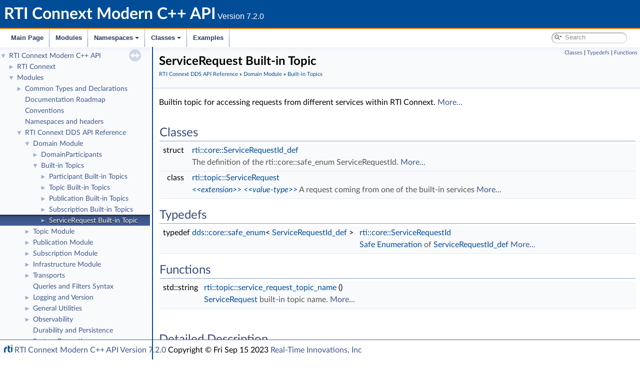

--- FILE ---
content_type: text/html
request_url: https://community.rti.com/static/documentation/connext-dds/7.2.0/doc/api/connext_dds/api_cpp2/group__DDSServiceRequestBuiltInTopicModule.html
body_size: 3301
content:
<!DOCTYPE html PUBLIC "-//W3C//DTD XHTML 1.0 Transitional//EN" "https://www.w3.org/TR/xhtml1/DTD/xhtml1-transitional.dtd">
<html xmlns="http://www.w3.org/1999/xhtml">
<head>
<meta name="robots" content="noindex">
<meta http-equiv="Content-Type" content="text/xhtml;charset=UTF-8"/>
<meta http-equiv="X-UA-Compatible" content="IE=11"/>
<meta name="generator" content="Doxygen 1.9.3"/>
<meta name="viewport" content="width=device-width, initial-scale=1"/>
<title>RTI Connext Modern C++ API: ServiceRequest Built-in Topic</title>
<link href="tabs.css" rel="stylesheet" type="text/css"/>
<script type="text/javascript" src="jquery.js"></script>
<script type="text/javascript" src="dynsections.js"></script>
<link href="navtree.css" rel="stylesheet" type="text/css"/>
<script type="text/javascript" src="resize.js"></script>
<script type="text/javascript" src="navtreedata.js"></script>
<script type="text/javascript" src="navtree.js"></script>
<link href="search/search.css" rel="stylesheet" type="text/css"/>
<script type="text/javascript" src="search/searchdata.js"></script>
<script type="text/javascript" src="search/search.js"></script>
<link href="doxygen.css" rel="stylesheet" type="text/css" />
<link href="customdoxygen.css" rel="stylesheet" type="text/css"/>
</head>
<body>
<div id="top"><!-- do not remove this div, it is closed by doxygen! -->
<div id="titlearea">
<table cellspacing="0" cellpadding="0">
 <tbody>
 <tr id="projectrow">
  <td id="projectalign">
   <div id="projectname">RTI Connext Modern C++ API<span id="projectnumber">&#160;Version 7.2.0</span>
   </div>
  </td>
 </tr>
 </tbody>
</table>
</div>
<!-- end header part -->
<!-- Generated by Doxygen 1.9.3 -->
<script type="text/javascript">
/* @license magnet:?xt=urn:btih:d3d9a9a6595521f9666a5e94cc830dab83b65699&amp;dn=expat.txt MIT */
var searchBox = new SearchBox("searchBox", "search",'Search','.html');
/* @license-end */
</script>
<script type="text/javascript" src="menudata.js"></script>
<script type="text/javascript" src="menu.js"></script>
<script type="text/javascript">
/* @license magnet:?xt=urn:btih:d3d9a9a6595521f9666a5e94cc830dab83b65699&amp;dn=expat.txt MIT */
$(function() {
  initMenu('',true,false,'search.php','Search');
  $(document).ready(function() { init_search(); });
});
/* @license-end */
</script>
<div id="main-nav"></div>
</div><!-- top -->
<div id="side-nav" class="ui-resizable side-nav-resizable">
  <div id="nav-tree">
    <div id="nav-tree-contents">
      <div id="nav-sync" class="sync"></div>
    </div>
  </div>
  <div id="splitbar" style="-moz-user-select:none;" 
       class="ui-resizable-handle">
  </div>
</div>
<script type="text/javascript">
/* @license magnet:?xt=urn:btih:d3d9a9a6595521f9666a5e94cc830dab83b65699&amp;dn=expat.txt MIT */
$(document).ready(function(){initNavTree('group__DDSServiceRequestBuiltInTopicModule.html',''); initResizable(); });
/* @license-end */
</script>
<div id="doc-content">
<!-- window showing the filter options -->
<div id="MSearchSelectWindow"
     onmouseover="return searchBox.OnSearchSelectShow()"
     onmouseout="return searchBox.OnSearchSelectHide()"
     onkeydown="return searchBox.OnSearchSelectKey(event)">
</div>

<!-- iframe showing the search results (closed by default) -->
<div id="MSearchResultsWindow">
<iframe src="javascript:void(0)" frameborder="0" 
        name="MSearchResults" id="MSearchResults">
</iframe>
</div>

<div class="header">
  <div class="summary">
<a href="#nested-classes">Classes</a> &#124;
<a href="#typedef-members">Typedefs</a> &#124;
<a href="#func-members">Functions</a>  </div>
  <div class="headertitle"><div class="title">ServiceRequest Built-in Topic<div class="ingroups"><a class="el" href="group__DDSDcpsModule.html">RTI Connext DDS API Reference</a> &raquo; <a class="el" href="group__DDSDomainModule.html">Domain Module</a> &raquo; <a class="el" href="group__DDSBuiltInTopicModule.html">Built-in Topics</a></div></div></div>
</div><!--header-->
<div class="contents">

<p>Builtin topic for accessing requests from different services within RTI Connext.  
<a href="#details">More...</a></p>
<table class="memberdecls">
<tr class="heading"><td colspan="2"><h2 class="groupheader"><a id="nested-classes" name="nested-classes"></a>
Classes</h2></td></tr>
<tr class="memitem:"><td class="memItemLeft" align="right" valign="top">struct &#160;</td><td class="memItemRight" valign="bottom"><a class="el" href="structrti_1_1core_1_1ServiceRequestId__def.html">rti::core::ServiceRequestId_def</a></td></tr>
<tr class="memdesc:"><td class="mdescLeft">&#160;</td><td class="mdescRight">The definition of the rti::core::safe_enum ServiceRequestId.  <a href="structrti_1_1core_1_1ServiceRequestId__def.html#details">More...</a><br /></td></tr>
<tr class="separator:"><td class="memSeparator" colspan="2">&#160;</td></tr>
<tr class="memitem:"><td class="memItemLeft" align="right" valign="top">class &#160;</td><td class="memItemRight" valign="bottom"><a class="el" href="classrti_1_1topic_1_1ServiceRequest.html">rti::topic::ServiceRequest</a></td></tr>
<tr class="memdesc:"><td class="mdescLeft">&#160;</td><td class="mdescRight"><em><a class="el" href="group__DDSCpp2Conventions.html#a_st_ext">&lt;&lt;extension&gt;&gt;</a></em> <em><a class="el" href="group__DDSCpp2Conventions.html#a_st_value_type">&lt;&lt;value-type&gt;&gt;</a></em> A request coming from one of the built-in services  <a href="classrti_1_1topic_1_1ServiceRequest.html#details">More...</a><br /></td></tr>
<tr class="separator:"><td class="memSeparator" colspan="2">&#160;</td></tr>
</table><table class="memberdecls">
<tr class="heading"><td colspan="2"><h2 class="groupheader"><a id="typedef-members" name="typedef-members"></a>
Typedefs</h2></td></tr>
<tr class="memitem:ga92030169cc395da1bfbab227beff7f4d"><td class="memItemLeft" align="right" valign="top">typedef <a class="el" href="classdds_1_1core_1_1safe__enum.html">dds::core::safe_enum</a>&lt; <a class="el" href="structrti_1_1core_1_1ServiceRequestId__def.html">ServiceRequestId_def</a> &gt;&#160;</td><td class="memItemRight" valign="bottom"><a class="el" href="group__DDSServiceRequestBuiltInTopicModule.html#ga92030169cc395da1bfbab227beff7f4d">rti::core::ServiceRequestId</a></td></tr>
<tr class="memdesc:ga92030169cc395da1bfbab227beff7f4d"><td class="mdescLeft">&#160;</td><td class="mdescRight"><a class="el" href="group__SafeEnumModule.html">Safe Enumeration</a> of <a class="el" href="structrti_1_1core_1_1ServiceRequestId__def.html">ServiceRequestId_def</a>  <a href="group__DDSServiceRequestBuiltInTopicModule.html#ga92030169cc395da1bfbab227beff7f4d">More...</a><br /></td></tr>
<tr class="separator:ga92030169cc395da1bfbab227beff7f4d"><td class="memSeparator" colspan="2">&#160;</td></tr>
</table><table class="memberdecls">
<tr class="heading"><td colspan="2"><h2 class="groupheader"><a id="func-members" name="func-members"></a>
Functions</h2></td></tr>
<tr class="memitem:ga2392be9fb6b4c5251d7ed33f6ebfb902"><td class="memItemLeft" align="right" valign="top">std::string&#160;</td><td class="memItemRight" valign="bottom"><a class="el" href="group__DDSServiceRequestBuiltInTopicModule.html#ga2392be9fb6b4c5251d7ed33f6ebfb902">rti::topic::service_request_topic_name</a> ()</td></tr>
<tr class="memdesc:ga2392be9fb6b4c5251d7ed33f6ebfb902"><td class="mdescLeft">&#160;</td><td class="mdescRight"><a class="el" href="classrti_1_1topic_1_1ServiceRequest.html" title="&lt;&lt;extension&gt;&gt; &lt;&lt;value-type&gt;&gt; A request coming from one of the built-in services">ServiceRequest</a> built-in topic name.  <a href="group__DDSServiceRequestBuiltInTopicModule.html#ga2392be9fb6b4c5251d7ed33f6ebfb902">More...</a><br /></td></tr>
<tr class="separator:ga2392be9fb6b4c5251d7ed33f6ebfb902"><td class="memSeparator" colspan="2">&#160;</td></tr>
</table>
<a name="details" id="details"></a><h2 class="groupheader">Detailed Description</h2>
<p >Builtin topic for accessing requests from different services within RTI Connext. </p>
<p >Currently, the <a class="el" href="classrti_1_1sub_1_1TopicQuery.html" title="&lt;&lt;extension&gt;&gt; &lt;&lt;reference-type&gt;&gt; Allows a dds::sub::DataReader to query the sample cache of its match...">rti::sub::TopicQuery</a>, Locator Reachability Instance  State Consistency and Controlability (part of Observability) all  rely on this topic.  </p>
<dl class="section see"><dt>See also</dt><dd><a class="el" href="group__DDSTopicQueryModule.html">Topic Queries</a> for an explanation of how  TopicQueries use ServiceRequests and how you can access the  ServiceRequests for debugging purposes in the section  <a class="el" href="group__DDSTopicQueryModule.html#ServiceRequestBuiltinReader">The Built-in ServiceRequest DataReader</a>. </dd></dl>
<h2 class="groupheader">Typedef Documentation</h2>
<a id="ga92030169cc395da1bfbab227beff7f4d" name="ga92030169cc395da1bfbab227beff7f4d"></a>
<h2 class="memtitle"><span class="permalink"><a href="#ga92030169cc395da1bfbab227beff7f4d">&#9670;&nbsp;</a></span>ServiceRequestId</h2>

<div class="memitem">
<div class="memproto">
      <table class="memname">
        <tr>
          <td class="memname">typedef <a class="el" href="classdds_1_1core_1_1safe__enum.html">dds::core::safe_enum</a>&lt;<a class="el" href="structrti_1_1core_1_1ServiceRequestId__def.html">ServiceRequestId_def</a>&gt; <a class="el" href="group__DDSServiceRequestBuiltInTopicModule.html#ga92030169cc395da1bfbab227beff7f4d">rti::core::ServiceRequestId</a></td>
        </tr>
      </table>
</div><div class="memdoc">

<p><a class="el" href="group__SafeEnumModule.html">Safe Enumeration</a> of <a class="el" href="structrti_1_1core_1_1ServiceRequestId__def.html">ServiceRequestId_def</a> </p>
<dl class="section see"><dt>See also</dt><dd><a class="el" href="structrti_1_1core_1_1ServiceRequestId__def.html">ServiceRequestId_def</a> </dd></dl>

</div>
</div>
<h2 class="groupheader">Function Documentation</h2>
<a id="ga2392be9fb6b4c5251d7ed33f6ebfb902" name="ga2392be9fb6b4c5251d7ed33f6ebfb902"></a>
<h2 class="memtitle"><span class="permalink"><a href="#ga2392be9fb6b4c5251d7ed33f6ebfb902">&#9670;&nbsp;</a></span>service_request_topic_name()</h2>

<div class="memitem">
<div class="memproto">
      <table class="memname">
        <tr>
          <td class="memname">std::string rti::topic::service_request_topic_name </td>
          <td>(</td>
          <td class="paramname"></td><td>)</td>
          <td></td>
        </tr>
      </table>
</div><div class="memdoc">

<p><a class="el" href="classrti_1_1topic_1_1ServiceRequest.html" title="&lt;&lt;extension&gt;&gt; &lt;&lt;value-type&gt;&gt; A request coming from one of the built-in services">ServiceRequest</a> built-in topic name. </p>
<p >Topic name of the builtin <a class="el" href="classdds_1_1sub_1_1DataReader.html" title="&lt;&lt;reference-type&gt;&gt; Allows the application to: (1) declare the data it wishes to receive (i....">dds::sub::DataReader</a> for the <a class="el" href="classrti_1_1topic_1_1ServiceRequest.html" title="&lt;&lt;extension&gt;&gt; &lt;&lt;value-type&gt;&gt; A request coming from one of the built-in services">rti::topic::ServiceRequest</a> type </p>

</div>
</div>
</div><!-- contents -->
</div><!-- doc-content -->
        <footer id="rti-footer">
            <IMG SRC="rti_logo.gif" height="16">
            <A HREF="index.html">RTI Connext Modern C++ API Version 7.2.0</A>
            Copyright &copy; Fri Sep 15 2023
            <A HREF="http://www.rti.com">Real-Time Innovations, Inc</A>
        </footer>
    </BODY>
</HTML>

--- FILE ---
content_type: text/css
request_url: https://community.rti.com/static/documentation/connext-dds/7.2.0/doc/api/connext_dds/api_cpp2/tabs.css
body_size: 10453
content:
.sm{position:relative;z-index:9999}.sm,.sm ul,.sm li{display:block;list-style:none;margin:0;padding:0;line-height:normal;direction:ltr;text-align:left;-webkit-tap-highlight-color:rgba(0,0,0,0)}.sm-rtl,.sm-rtl ul,.sm-rtl li{direction:rtl;text-align:right}.sm>li>h1,.sm>li>h2,.sm>li>h3,.sm>li>h4,.sm>li>h5,.sm>li>h6{margin:0;padding:0}.sm ul{display:none}.sm li,.sm a{position:relative}.sm a{display:block}.sm a.disabled{cursor:not-allowed}.sm:after{content:"\00a0";display:block;height:0;font:0/0 serif;clear:both;visibility:hidden;overflow:hidden}.sm,.sm *,.sm *:before,.sm *:after{-moz-box-sizing:border-box;-webkit-box-sizing:border-box;box-sizing:border-box}.main-menu-btn{position:relative;display:inline-block;width:36px;height:36px;text-indent:36px;margin-left:8px;white-space:nowrap;overflow:hidden;cursor:pointer;-webkit-tap-highlight-color:rgba(0,0,0,0)}.main-menu-btn-icon,.main-menu-btn-icon:before,.main-menu-btn-icon:after{position:absolute;top:50%;left:2px;height:2px;width:24px;background:#666;-webkit-transition:all .25s;transition:all .25s}.main-menu-btn-icon:before{content:'';top:-7px;left:0}.main-menu-btn-icon:after{content:'';top:7px;left:0}#main-menu-state:checked ~ .main-menu-btn .main-menu-btn-icon{height:0}#main-menu-state:checked ~ .main-menu-btn .main-menu-btn-icon:before{top:0;-webkit-transform:rotate(-45deg);transform:rotate(-45deg)}#main-menu-state:checked ~ .main-menu-btn .main-menu-btn-icon:after{top:0;-webkit-transform:rotate(45deg);transform:rotate(45deg)}#main-menu-state{position:absolute;width:1px;height:1px;margin:-1px;border:0;padding:0;overflow:hidden;clip:rect(1px,1px,1px,1px)}#main-menu-state:not(:checked) ~ #main-menu{display:none}#main-menu-state:checked ~ #main-menu{display:block}@media(min-width:768px){.main-menu-btn{position:absolute;top:-99999px}#main-menu-state:not(:checked) ~ #main-menu{display:block}}.sm-dox{background-image:url("tab_b.png")}.sm-dox a,.sm-dox a:focus,.sm-dox a:hover,.sm-dox a:active{padding:0 12px;padding-right:43px;font-family:"Lucida Grande","Geneva","Helvetica",Arial,sans-serif;font-size:13px;font-weight:bold;line-height:36px;text-decoration:none;text-shadow:0 1px 1px rgba(255,255,255,0.9);color:#283a5d;outline:0}.sm-dox a:hover{background-image:url("tab_a.png");background-repeat:repeat-x;color:white;text-shadow:0 1px 1px black}.sm-dox a.current{color:#d23600}.sm-dox a.disabled{color:#bbb}.sm-dox a span.sub-arrow{position:absolute;top:50%;margin-top:-14px;left:auto;right:3px;width:28px;height:28px;overflow:hidden;font:bold 12px/28px monospace !important;text-align:center;text-shadow:none;background:rgba(255,255,255,0.5);-moz-border-radius:5px;-webkit-border-radius:5px;border-radius:5px}.sm-dox a span.sub-arrow:before{display:block;content:'+'}.sm-dox a.highlighted span.sub-arrow:before{display:block;content:'-'}.sm-dox>li:first-child>a,.sm-dox>li:first-child>:not(ul) a{-moz-border-radius:5px 5px 0 0;-webkit-border-radius:5px;border-radius:5px 5px 0 0}.sm-dox>li:last-child>a,.sm-dox>li:last-child>*:not(ul) a,.sm-dox>li:last-child>ul,.sm-dox>li:last-child>ul>li:last-child>a,.sm-dox>li:last-child>ul>li:last-child>*:not(ul) a,.sm-dox>li:last-child>ul>li:last-child>ul,.sm-dox>li:last-child>ul>li:last-child>ul>li:last-child>a,.sm-dox>li:last-child>ul>li:last-child>ul>li:last-child>*:not(ul) a,.sm-dox>li:last-child>ul>li:last-child>ul>li:last-child>ul,.sm-dox>li:last-child>ul>li:last-child>ul>li:last-child>ul>li:last-child>a,.sm-dox>li:last-child>ul>li:last-child>ul>li:last-child>ul>li:last-child>*:not(ul) a,.sm-dox>li:last-child>ul>li:last-child>ul>li:last-child>ul>li:last-child>ul,.sm-dox>li:last-child>ul>li:last-child>ul>li:last-child>ul>li:last-child>ul>li:last-child>a,.sm-dox>li:last-child>ul>li:last-child>ul>li:last-child>ul>li:last-child>ul>li:last-child>*:not(ul) a,.sm-dox>li:last-child>ul>li:last-child>ul>li:last-child>ul>li:last-child>ul>li:last-child>ul{-moz-border-radius:0 0 5px 5px;-webkit-border-radius:0;border-radius:0 0 5px 5px}.sm-dox>li:last-child>a.highlighted,.sm-dox>li:last-child>*:not(ul) a.highlighted,.sm-dox>li:last-child>ul>li:last-child>a.highlighted,.sm-dox>li:last-child>ul>li:last-child>*:not(ul) a.highlighted,.sm-dox>li:last-child>ul>li:last-child>ul>li:last-child>a.highlighted,.sm-dox>li:last-child>ul>li:last-child>ul>li:last-child>*:not(ul) a.highlighted,.sm-dox>li:last-child>ul>li:last-child>ul>li:last-child>ul>li:last-child>a.highlighted,.sm-dox>li:last-child>ul>li:last-child>ul>li:last-child>ul>li:last-child>*:not(ul) a.highlighted,.sm-dox>li:last-child>ul>li:last-child>ul>li:last-child>ul>li:last-child>ul>li:last-child>a.highlighted,.sm-dox>li:last-child>ul>li:last-child>ul>li:last-child>ul>li:last-child>ul>li:last-child>*:not(ul) a.highlighted{-moz-border-radius:0;-webkit-border-radius:0;border-radius:0}.sm-dox ul{background:rgba(162,162,162,0.1)}.sm-dox ul a,.sm-dox ul a:focus,.sm-dox ul a:hover,.sm-dox ul a:active{font-size:12px;border-left:8px solid transparent;line-height:36px;text-shadow:none;background-color:white;background-image:none}.sm-dox ul a:hover{background-image:url("tab_a.png");background-repeat:repeat-x;color:white;text-shadow:0 1px 1px black}.sm-dox ul ul a,.sm-dox ul ul a:hover,.sm-dox ul ul a:focus,.sm-dox ul ul a:active{border-left:16px solid transparent}.sm-dox ul ul ul a,.sm-dox ul ul ul a:hover,.sm-dox ul ul ul a:focus,.sm-dox ul ul ul a:active{border-left:24px solid transparent}.sm-dox ul ul ul ul a,.sm-dox ul ul ul ul a:hover,.sm-dox ul ul ul ul a:focus,.sm-dox ul ul ul ul a:active{border-left:32px solid transparent}.sm-dox ul ul ul ul ul a,.sm-dox ul ul ul ul ul a:hover,.sm-dox ul ul ul ul ul a:focus,.sm-dox ul ul ul ul ul a:active{border-left:40px solid transparent}@media(min-width:768px){.sm-dox ul{position:absolute;width:12em}.sm-dox li{float:left}.sm-dox.sm-rtl li{float:right}.sm-dox ul li,.sm-dox.sm-rtl ul li,.sm-dox.sm-vertical li{float:none}.sm-dox a{white-space:nowrap}.sm-dox ul a,.sm-dox.sm-vertical a{white-space:normal}.sm-dox .sm-nowrap>li>a,.sm-dox .sm-nowrap>li>:not(ul) a{white-space:nowrap}.sm-dox{padding:0 10px;background-image:url("tab_b.png");line-height:36px}.sm-dox a span.sub-arrow{top:50%;margin-top:-2px;right:12px;width:0;height:0;border-width:4px;border-style:solid dashed dashed dashed;border-color:#283a5d transparent transparent transparent;background:transparent;-moz-border-radius:0;-webkit-border-radius:0;border-radius:0}.sm-dox a,.sm-dox a:focus,.sm-dox a:active,.sm-dox a:hover,.sm-dox a.highlighted{padding:0 12px;background-image:url("tab_s.png");background-repeat:no-repeat;background-position:right;-moz-border-radius:0 !important;-webkit-border-radius:0;border-radius:0 !important}.sm-dox a:hover{background-image:url("tab_a.png");background-repeat:repeat-x;color:white;text-shadow:0 1px 1px black}.sm-dox a:hover span.sub-arrow{border-color:white transparent transparent transparent}.sm-dox a.has-submenu{padding-right:24px}.sm-dox li{border-top:0}.sm-dox>li>ul:before,.sm-dox>li>ul:after{content:'';position:absolute;top:-18px;left:30px;width:0;height:0;overflow:hidden;border-width:9px;border-style:dashed dashed solid dashed;border-color:transparent transparent #bbb transparent}.sm-dox>li>ul:after{top:-16px;left:31px;border-width:8px;border-color:transparent transparent #fff transparent}.sm-dox ul{border:1px solid #bbb;padding:5px 0;background:#fff;-moz-border-radius:5px !important;-webkit-border-radius:5px;border-radius:5px !important;-moz-box-shadow:0 5px 9px rgba(0,0,0,0.2);-webkit-box-shadow:0 5px 9px rgba(0,0,0,0.2);box-shadow:0 5px 9px rgba(0,0,0,0.2)}.sm-dox ul a span.sub-arrow{right:8px;top:50%;margin-top:-5px;border-width:5px;border-color:transparent transparent transparent #555;border-style:dashed dashed dashed solid}.sm-dox ul a,.sm-dox ul a:hover,.sm-dox ul a:focus,.sm-dox ul a:active,.sm-dox ul a.highlighted{color:#555;background-image:none;border:0 !important;color:#555;background-image:none}.sm-dox ul a:hover{background-image:url("tab_a.png");background-repeat:repeat-x;color:white;text-shadow:0 1px 1px black}.sm-dox ul a:hover span.sub-arrow{border-color:transparent transparent transparent white}.sm-dox span.scroll-up,.sm-dox span.scroll-down{position:absolute;display:none;visibility:hidden;overflow:hidden;background:#fff;height:36px}.sm-dox span.scroll-up:hover,.sm-dox span.scroll-down:hover{background:#eee}.sm-dox span.scroll-up:hover span.scroll-up-arrow,.sm-dox span.scroll-up:hover span.scroll-down-arrow{border-color:transparent transparent #d23600 transparent}.sm-dox span.scroll-down:hover span.scroll-down-arrow{border-color:#d23600 transparent transparent transparent}.sm-dox span.scroll-up-arrow,.sm-dox span.scroll-down-arrow{position:absolute;top:0;left:50%;margin-left:-6px;width:0;height:0;overflow:hidden;border-width:6px;border-style:dashed dashed solid dashed;border-color:transparent transparent #555 transparent}.sm-dox span.scroll-down-arrow{top:8px;border-style:solid dashed dashed dashed;border-color:#555 transparent transparent transparent}.sm-dox.sm-rtl a.has-submenu{padding-right:12px;padding-left:24px}.sm-dox.sm-rtl a span.sub-arrow{right:auto;left:12px}.sm-dox.sm-rtl.sm-vertical a.has-submenu{padding:10px 20px}.sm-dox.sm-rtl.sm-vertical a span.sub-arrow{right:auto;left:8px;border-style:dashed solid dashed dashed;border-color:transparent #555 transparent transparent}.sm-dox.sm-rtl>li>ul:before{left:auto;right:30px}.sm-dox.sm-rtl>li>ul:after{left:auto;right:31px}.sm-dox.sm-rtl ul a.has-submenu{padding:10px 20px !important}.sm-dox.sm-rtl ul a span.sub-arrow{right:auto;left:8px;border-style:dashed solid dashed dashed;border-color:transparent #555 transparent transparent}.sm-dox.sm-vertical{padding:10px 0;-moz-border-radius:5px;-webkit-border-radius:5px;border-radius:5px}.sm-dox.sm-vertical a{padding:10px 20px}.sm-dox.sm-vertical a:hover,.sm-dox.sm-vertical a:focus,.sm-dox.sm-vertical a:active,.sm-dox.sm-vertical a.highlighted{background:#fff}.sm-dox.sm-vertical a.disabled{background-image:url("tab_b.png")}.sm-dox.sm-vertical a span.sub-arrow{right:8px;top:50%;margin-top:-5px;border-width:5px;border-style:dashed dashed dashed solid;border-color:transparent transparent transparent #555}.sm-dox.sm-vertical>li>ul:before,.sm-dox.sm-vertical>li>ul:after{display:none}.sm-dox.sm-vertical ul a{padding:10px 20px}.sm-dox.sm-vertical ul a:hover,.sm-dox.sm-vertical ul a:focus,.sm-dox.sm-vertical ul a:active,.sm-dox.sm-vertical ul a.highlighted{background:#eee}.sm-dox.sm-vertical ul a.disabled{background:#fff}}

--- FILE ---
content_type: text/css
request_url: https://community.rti.com/static/documentation/connext-dds/7.2.0/doc/api/connext_dds/api_cpp2/customdoxygen.css
body_size: 31788
content:
/* The standard CSS for doxygen 1.8.13-rti-ifspace-fix */

body, table, div, p, dl {
	font: 400 16px/24px "Lato", "proxima-nova", "Helvetica Neue", Arial, sans-serif;
}

.ui-resizable-e {
	background-image: none;
	height: 100%;
	right: 0;
	top: 0;
	width: 2px;
	background-color: #004C97;
}

p.reference, p.definition {
	font: 400 16px/24px "Lato", "proxima-nova", "Helvetica Neue", Arial, sans-serif;
}

/* @group Heading Levels */

h1.groupheader {
	font-size: 150%;
	box-sizing: border-box;
	color: rgb(64, 64, 64);
	display: block;
	font-family: "Roboto Slab", ff-tisa-web-pro, Georgia, Arial, sans-serif;
	font-size: 28px;
	font-weight: 700;
	height: 37px;
}

h1 {
	font-size: 28px;
}

.title {
	font: 400 16px/28px "Lato", "proxima-nova", "Helvetica Neue", Arial, sans-serif;
	font-size: 150%;
	font-weight: bold;
	margin: 10px 2px;
}

h2.groupheader {
	border-bottom: 1px solid #879ECB;
	color: #354C7B;
	font-size: 150%;
	font-weight: normal;
	margin-top: 1.75em;
	padding-top: 8px;
	padding-bottom: 4px;
	width: 100%;
}

h3.groupheader {
	font-size: 100%;
}

h1, h2, h3, h4, h5, h6 {
	-webkit-transition: text-shadow 0.5s linear;
	-moz-transition: text-shadow 0.5s linear;
	-ms-transition: text-shadow 0.5s linear;
	-o-transition: text-shadow 0.5s linear;
	transition: text-shadow 0.5s linear;
	margin-right: 15px;
}

h1.glow, h2.glow, h3.glow, h4.glow, h5.glow, h6.glow {
	text-shadow: 0 0 15px cyan;
}

dt {
	font-weight: bold;
}

div.multicol {
	-moz-column-gap: 1em;
	-webkit-column-gap: 1em;
	-moz-column-count: 3;
	-webkit-column-count: 3;
}

p.startli, p.startdd {
	margin-top: 2px;
}

p.starttd {
	margin-top: 0px;
}

p.endli {
	margin-bottom: 0px;
}

p.enddd {
	margin-bottom: 4px;
}

p.endtd {
	margin-bottom: 2px;
}

/* @end */

caption {
	font-weight: bold;
}

span.legend {
	font-size: 70%;
	text-align: center;
}

h3.version {
	font-size: 90%;
	text-align: center;
}

div.qindex, div.navtab {
	background-color: #EBEFF6;
	border: 1px solid #A3B4D7;
	text-align: center;
}

div.qindex, div.navpath {
	width: 100%;
	line-height: 140%;
}

div.navtab {
	margin-right: 15px;
}

/* @group Link Styling */

a {
	color: #3D578C;
	font-weight: normal;
	text-decoration: none;
}

.contents a:visited {
	color: #4665A2;
}

a:hover {
	text-decoration: underline;
}

a.qindex {
	font-weight: bold;
}

a.qindexHL {
	font-weight: bold;
	background-color: #9CAFD4;
	color: #ffffff;
	border: 1px double #869DCA;
}

.contents a.qindexHL:visited {
	color: #ffffff;
}

a.el {
	font-weight: normal;
	color: #004C97;
}

a.elRef {}

a.code, a.code:visited, a.line, a.line:visited {
	color: #4665A2;
}

a.codeRef, a.codeRef:visited, a.lineRef, a.lineRef:visited {
	color: #4665A2;
}

/* @end */

dl.el {
	margin-left: -1cm;
}

pre.fragment {
	border: 1px solid #C4CFE5;
	background-color: #FBFCFD;
	padding: 4px 6px;
	margin: 4px 8px 4px 2px;
	overflow: auto;
	word-wrap: break-word;
	font-size: 9pt;
	line-height: 125%;
	font-family: Menlo, Monaco, monospace, fixed;
	font-size: 105%;
}

code {
	font-family: Menlo, Monaco, monospace, fixed;
	font-size: 14px;
}

div.fragment {
	padding: 2px;
	margin: 8px 16px 8px 4px;
	box-sizing: border-box;
	color: rgb(64, 64, 64);
	display: block;
	font-family: Consolas, "Andale Mono WT", "Andale Mono", "Lucida Console", "Lucida Sans Typewriter", "DejaVu Sans Mono", "Bitstream Vera Sans Mono", "Liberation Mono", "Nimbus Mono L", Monaco, "Courier New", Courier, monospace;
	font-size: 12px;
	font-weight: 400;
	line-height: normal;
	margin-bottom: 0px;
	margin-left: 0px;
	margin-right: 0px;
	margin-top: 0px;
	overflow-x: auto;
	overflow-y: auto;
	padding-bottom: 12px;
	padding-left: 12px;
	padding-right: 12px;
	padding-top: 12px;
	text-size-adjust: 100%;
	white-space: pre;
	width: 844.469px;
}

div.line {
	font-family: Menlo, Monaco, monospace, fixed;
	font-size: 13px;
	min-height: 13px;
	line-height: 1.0;
	text-wrap: unrestricted;
	white-space: -moz-pre-wrap;
	/* Moz */
	white-space: -pre-wrap;
	/* Opera 4-6 */
	white-space: -o-pre-wrap;
	/* Opera 7 */
	white-space: pre-wrap;
	/* CSS3  */
	word-wrap: break-word;
	/* IE 5.5+ */
	text-indent: -53px;
	padding-left: 53px;
	padding-bottom: 0px;
	margin: 0px;
	-webkit-transition-property: background-color, box-shadow;
	-webkit-transition-duration: 0.5s;
	-moz-transition-property: background-color, box-shadow;
	-moz-transition-duration: 0.5s;
	-ms-transition-property: background-color, box-shadow;
	-ms-transition-duration: 0.5s;
	-o-transition-property: background-color, box-shadow;
	-o-transition-duration: 0.5s;
	transition-property: background-color, box-shadow;
	transition-duration: 0.5s;
}

div.line:after {
	content: "\000A";
	white-space: pre;
}

div.line.glow {
	background-color: cyan;
	box-shadow: 0 0 10px cyan;
}

span.lineno {
	padding-right: 4px;
	text-align: right;
	border-right: 2px solid #0F0;
	background-color: #E8E8E8;
	white-space: pre;
}

span.lineno a {
	background-color: #D8D8D8;
}

span.lineno a:hover {
	background-color: #C8C8C8;
}

.lineno {
	-webkit-touch-callout: none;
	-webkit-user-select: none;
	-khtml-user-select: none;
	-moz-user-select: none;
	-ms-user-select: none;
	user-select: none;
}

div.ah, span.ah {
	background-color: black;
	font-weight: bold;
	color: #ffffff;
	margin-bottom: 3px;
	margin-top: 3px;
	padding: 0.2em;
	border: solid thin #333;
	border-radius: 0.5em;
	-webkit-border-radius: .5em;
	-moz-border-radius: .5em;
	box-shadow: 2px 2px 3px #999;
	-webkit-box-shadow: 2px 2px 3px #999;
	-moz-box-shadow: rgba(0, 0, 0, 0.15) 2px 2px 2px;
	background-image: -webkit-gradient(linear, left top, left bottom, from(#eee), to(#000), color-stop(0.3, #444));
	background-image: -moz-linear-gradient(center top, #eee 0%, #444 40%, #000 110%);
}

div.classindex ul {
	list-style: none;
	padding-left: 0;
}

div.classindex span.ai {
	display: inline-block;
}

div.groupHeader {
	margin-left: 16px;
	margin-top: 12px;
	font-weight: bold;
}

div.groupText {
	margin-left: 16px;
	font-style: italic;
}

body {
	background-color: white;
	color: black;
	margin: 0;
}

div.contents {
	margin-top: 10px;
	margin-left: 12px;
	margin-right: 8px;
}

td.indexkey {
	background-color: #EBEFF6;
	font-weight: bold;
	border: 1px solid #C4CFE5;
	margin: 2px 0px 2px 0;
	padding: 2px 10px;
	white-space: nowrap;
	vertical-align: top;
}

td.indexvalue {
	background-color: #EBEFF6;
	border: 1px solid #C4CFE5;
	padding: 2px 10px;
	margin: 2px 0px;
}

tr.memlist {
	background-color: #EEF1F7;
}

p.formulaDsp {
	text-align: center;
}

img.formulaDsp {}

img.formulaInl {
	vertical-align: middle;
}

div.center {
	text-align: center;
	margin-top: 0px;
	margin-bottom: 0px;
	padding: 0px;
}

div.center img {
	border: 0px;
}

address.footer {
	text-align: right;
	padding-right: 12px;
}

img.footer {
	border: 0px;
	vertical-align: middle;
}

/* @group Code Colorization */

span.keyword {
	color: #008000
}

span.keywordtype {
	color: #604020
}

span.keywordflow {
	color: #e08000
}

span.comment {
	color: #800000
}

span.preprocessor {
	color: #806020
}

span.stringliteral {
	color: #002080
}

span.charliteral {
	color: #008080
}

span.vhdldigit {
	color: #ff00ff
}

span.vhdlchar {
	color: #000000
}

span.vhdlkeyword {
	color: #700070
}

span.vhdllogic {
	color: #ff0000
}

blockquote {
	background-color: #F7F8FB;
	border-left: 2px solid #9CAFD4;
	margin: 0 24px 0 4px;
	padding: 0 12px 0 16px;
}

/* @end */

/*
.search {
	color: #003399;
	font-weight: bold;
}

form.search {
	margin-bottom: 0px;
	margin-top: 0px;
}

input.search {
	font-size: 75%;
	color: #000080;
	font-weight: normal;
	background-color: #e8eef2;
}
*/

td.tiny {
	font-size: 75%;
}

.dirtab {
	padding: 4px;
	border-collapse: collapse;
	border: 1px solid #A3B4D7;
}

th.dirtab {
	background: #EBEFF6;
	font-weight: bold;
}

hr {
	height: 0px;
	border: none;
	border-top: 1px solid #4A6AAA;
}

hr.footer {
	height: 1px;
}

/* @group Member Descriptions */

table.memberdecls {
	border-spacing: 0px;
	padding: 0px;
}

.memberdecls td, .fieldtable tr {
	-webkit-transition-property: background-color, box-shadow;
	-webkit-transition-duration: 0.5s;
	-moz-transition-property: background-color, box-shadow;
	-moz-transition-duration: 0.5s;
	-ms-transition-property: background-color, box-shadow;
	-ms-transition-duration: 0.5s;
	-o-transition-property: background-color, box-shadow;
	-o-transition-duration: 0.5s;
	transition-property: background-color, box-shadow;
	transition-duration: 0.5s;
}

.memberdecls td.glow, .fieldtable tr.glow {
	background-color: cyan;
	box-shadow: 0 0 15px cyan;
}

.mdescLeft, .mdescRight, .memItemLeft, .memItemRight, .memTemplItemLeft, .memTemplItemRight, .memTemplParams {
	background-color: #F9FAFC;
	border: none;
	margin: 4px;
	padding: 1px 0 0 8px;
}

.mdescLeft, .mdescRight {
	padding: 0px 8px 4px 8px;
	color: #555;
}

.memSeparator {
	border-bottom: 1px solid #DEE4F0;
	line-height: 1px;
	margin: 0px;
	padding: 0px;
}

.memItemLeft, .memTemplItemLeft {
	white-space: nowrap;
}

.memItemRight {
	width: 100%;
}

.memTemplParams {
	color: #4665A2;
	white-space: nowrap;
	font-size: 80%;
}

/* @end */

/* @group Member Details */

/* Styles for detailed member documentation */

.memtitle {
	padding: 8px;
	border-top: 1px solid #A8B8D9;
	border-left: 1px solid #A8B8D9;
	border-right: 1px solid #A8B8D9;
	border-top-right-radius: 4px;
	border-top-left-radius: 4px;
	margin-bottom: -1px;
	background-image: url('nav_f.png');
	background-repeat: repeat-x;
	background-color: #E2E8F2;
	line-height: 1.25;
	font-weight: 300;
	float: left;
}

.permalink {
	font-size: 65%;
	display: inline-block;
	vertical-align: middle;
}

.memtemplate {
	font-size: 80%;
	color: #4665A2;
	font-weight: normal;
	margin-left: 9px;
}

.memnav {
	background-color: #EBEFF6;
	border: 1px solid #A3B4D7;
	text-align: center;
	margin: 2px;
	margin-right: 15px;
	padding: 2px;
}

.mempage {
	width: 100%;
}

.memitem {
	padding: 0;
	margin-bottom: 10px;
	margin-right: 5px;
	-webkit-transition: box-shadow 0.5s linear;
	-moz-transition: box-shadow 0.5s linear;
	-ms-transition: box-shadow 0.5s linear;
	-o-transition: box-shadow 0.5s linear;
	transition: box-shadow 0.5s linear;
	display: table !important;
	width: 100%;
}

.memitem.glow {
	box-shadow: 0 0 15px cyan;
}

.memname {
	font-weight: 400;
	margin-left: 6px;
}

.memname td {
	vertical-align: bottom;
}

.memproto, dl.reflist dt {
	border-top: 1px solid #A8B8D9;
	border-left: 1px solid #A8B8D9;
	border-right: 1px solid #A8B8D9;
	padding: 6px 0px 6px 0px;
	color: #253555;
	font-weight: bold;
	text-shadow: 0px 1px 1px rgba(255, 255, 255, 0.9);
	background-color: #DFE5F1;
	/* opera specific markup */
	box-shadow: 5px 5px 5px rgba(0, 0, 0, 0.15);
	border-top-right-radius: 4px;
	/* firefox specific markup */
	-moz-box-shadow: rgba(0, 0, 0, 0.15) 5px 5px 5px;
	-moz-border-radius-topright: 4px;
	/* webkit specific markup */
	-webkit-box-shadow: 5px 5px 5px rgba(0, 0, 0, 0.15);
	-webkit-border-top-right-radius: 4px;
}

.overload {
	font-family: "courier new", courier, monospace;
	font-size: 65%;
}

.memdoc, dl.reflist dd {
	border-bottom: 1px solid #A8B8D9;
	border-left: 1px solid #A8B8D9;
	border-right: 1px solid #A8B8D9;
	padding: 6px 10px 2px 10px;
	background-color: #FBFCFD;
	border-top-width: 0;
	background-image: url('nav_g.png');
	background-repeat: repeat-x;
	background-color: #FFFFFF;
	/* opera specific markup */
	border-bottom-left-radius: 4px;
	border-bottom-right-radius: 4px;
	box-shadow: 5px 5px 5px rgba(0, 0, 0, 0.15);
	/* firefox specific markup */
	-moz-border-radius-bottomleft: 4px;
	-moz-border-radius-bottomright: 4px;
	-moz-box-shadow: rgba(0, 0, 0, 0.15) 5px 5px 5px;
	/* webkit specific markup */
	-webkit-border-bottom-left-radius: 4px;
	-webkit-border-bottom-right-radius: 4px;
	-webkit-box-shadow: 5px 5px 5px rgba(0, 0, 0, 0.15);
}

dl.reflist dt {
	padding: 5px;
}

dl.reflist dd {
	margin: 0px 0px 10px 0px;
	padding: 5px;
}

.paramkey {
	text-align: right;
}

.paramtype {
	white-space: nowrap;
}

.paramname {
	color: #602020;
	white-space: nowrap;
}

.paramname em {
	font-style: normal;
}

.paramname code {
	line-height: 14px;
}

.params, .retval, .exception, .tparams {
	margin-left: 0px;
	padding-left: 0px;
}

.params .paramname, .retval .paramname {
	font-weight: bold;
	vertical-align: top;
}

.params .paramtype {
	font-style: italic;
	vertical-align: top;
}

.params .paramdir {
	font-family: "courier new", courier, monospace;
	vertical-align: top;
}

table.mlabels {
	border-spacing: 0px;
}

td.mlabels-left {
	width: 100%;
	padding: 0px;
}

td.mlabels-right {
	vertical-align: bottom;
	padding: 0px;
	white-space: nowrap;
}

span.mlabels {
	margin-left: 8px;
}

span.mlabel {
	background-color: #728DC1;
	border-top: 1px solid #5373B4;
	border-left: 1px solid #5373B4;
	border-right: 1px solid #C4CFE5;
	border-bottom: 1px solid #C4CFE5;
	text-shadow: none;
	color: white;
	margin-right: 4px;
	padding: 2px 3px;
	border-radius: 3px;
	font-size: 7pt;
	white-space: nowrap;
	vertical-align: middle;
}

/* @end */

/* these are for tree view inside a (index) page */

div.directory {
	margin: 10px 0px;
	border-top: 1px solid #9CAFD4;
	border-bottom: 1px solid #9CAFD4;
	width: 100%;
}

.directory table {
	border-collapse: collapse;
}

.directory td {
	margin: 0px;
	padding: 0px;
	vertical-align: top;
}

.directory td.entry {
	white-space: nowrap;
	padding-right: 6px;
	padding-left: 3px;
	padding-top: 6px;
	padding-bottom: 6px;
}

.directory td.entry a {
	outline: none;
}

.directory td.entry a img {
	border: none;
}

.directory td.desc {
	width: 100%;
	padding-left: 6px;
	padding-right: 6px;
	padding-top: 6px;
	padding-bottom: 6px;
	border-left: 1px solid rgba(0, 0, 0, 0.05);
}

.directory tr.even {
	padding-left: 6px;
	background-color: #F7F8FB;
}

.directory img {
	vertical-align: -30%;
}

.directory .levels {
	white-space: nowrap;
	width: 100%;
	text-align: right;
	font-size: 9pt;
}

.directory .levels span {
	cursor: pointer;
	padding-left: 2px;
	padding-right: 2px;
	color: #3D578C;
}

.arrow {
	color: #9CAFD4;
	-webkit-user-select: none;
	-khtml-user-select: none;
	-moz-user-select: none;
	-ms-user-select: none;
	user-select: none;
	cursor: pointer;
	font-size: 80%;
	display: inline-block;
	width: 16px;
	height: 22px;
}

.icon {
	font-family: Arial, Helvetica;
	font-weight: bold;
	font-size: 12px;
	height: 14px;
	width: 16px;
	display: inline-block;
	background-color: #728DC1;
	color: white;
	text-align: center;
	border-radius: 4px;
	margin-left: 2px;
	margin-right: 2px;
}

.icona {
	width: 24px;
	height: 22px;
	display: inline-block;
}

.iconfopen {
	width: 24px;
	height: 18px;
	margin-bottom: 4px;
	background-image: url('folderopen.png');
	background-position: 0px -4px;
	background-repeat: repeat-y;
	vertical-align: top;
	display: inline-block;
}

.iconfclosed {
	width: 24px;
	height: 18px;
	margin-bottom: 4px;
	background-image: url('folderclosed.png');
	background-position: 0px -4px;
	background-repeat: repeat-y;
	vertical-align: top;
	display: inline-block;
}

.icondoc {
	width: 24px;
	height: 18px;
	margin-bottom: 4px;
	background-image: url('doc.png');
	background-position: 0px -4px;
	background-repeat: repeat-y;
	vertical-align: top;
	display: inline-block;
}

table.directory {
	font: 400 14px Helvetica, sans-serif;
}

/* @end */

div.dynheader {
	margin-top: 8px;
	-webkit-touch-callout: none;
	-webkit-user-select: none;
	-khtml-user-select: none;
	-moz-user-select: none;
	-ms-user-select: none;
	user-select: none;
}

address {
	font-style: normal;
	color: #2A3D61;
}

table.doxtable caption {
	caption-side: top;
}

table.doxtable {
	border-collapse: collapse;
	margin-top: 4px;
	margin-bottom: 4px;
}

table.doxtable td, table.doxtable th {
	border: 1px solid #2D4068;
	padding: 3px 7px 2px;
}

table.doxtable th {
	background-color: #374F7F;
	color: #FFFFFF;
	font-size: 110%;
	padding-bottom: 4px;
	padding-top: 5px;
}

table.fieldtable {
	/*width: 100%;*/
	margin-bottom: 10px;
	border: 1px solid #A8B8D9;
	border-spacing: 0px;
	-moz-border-radius: 4px;
	-webkit-border-radius: 4px;
	border-radius: 4px;
	-moz-box-shadow: rgba(0, 0, 0, 0.15) 2px 2px 2px;
	-webkit-box-shadow: 2px 2px 2px rgba(0, 0, 0, 0.15);
	box-shadow: 2px 2px 2px rgba(0, 0, 0, 0.15);
}

.fieldtable td, .fieldtable th {
	padding: 3px 7px 2px;
}

.fieldtable td.fieldtype, .fieldtable td.fieldname {
	white-space: nowrap;
	border-right: 1px solid #A8B8D9;
	border-bottom: 1px solid #A8B8D9;
	vertical-align: top;
}

.fieldtable td.fieldname {
	padding-top: 3px;
}

.fieldtable td.fielddoc {
	border-bottom: 1px solid #A8B8D9;
	/*width: 100%;*/
}

.fieldtable td.fielddoc p:first-child {
	margin-top: 0px;
}

.fieldtable td.fielddoc p:last-child {
	margin-bottom: 2px;
}

.fieldtable tr:last-child td {
	border-bottom: none;
}

.fieldtable th {
	background-image: url('nav_f.png');
	background-repeat: repeat-x;
	background-color: #E2E8F2;
	font-size: 90%;
	color: #253555;
	padding-bottom: 4px;
	padding-top: 5px;
	text-align: left;
	font-weight: 400;
	-moz-border-radius-topleft: 4px;
	-moz-border-radius-topright: 4px;
	-webkit-border-top-left-radius: 4px;
	-webkit-border-top-right-radius: 4px;
	border-top-left-radius: 4px;
	border-top-right-radius: 4px;
	border-bottom: 1px solid #A8B8D9;
}

.tabsearch {
	top: 0px;
	left: 10px;
	height: 36px;
	background-image: url('tab_b.png');
	z-index: 101;
	overflow: hidden;
	font-size: 13px;
}

.navpath ul {
	font-size: 11px;
	background-image: url('tab_b.png');
	background-repeat: repeat-x;
	background-position: 0 -5px;
	height: 30px;
	line-height: 30px;
	color: #8AA0CC;
	border: solid 1px #C2CDE4;
	overflow: hidden;
	margin: 0px;
	padding: 0px;
}

.navpath li {
	list-style-type: none;
	float: left;
	padding-left: 10px;
	padding-right: 15px;
	background-image: url('bc_s.png');
	background-repeat: no-repeat;
	background-position: right;
	color: #364D7C;
}

.navpath li.navelem a {
	height: 32px;
	display: block;
	text-decoration: none;
	outline: none;
	color: #283A5D;
	font-family: 'Lucida Grande', Geneva, Helvetica, Arial, sans-serif;
	text-shadow: 0px 1px 1px rgba(255, 255, 255, 0.9);
	text-decoration: none;
}

.navpath li.navelem a:hover {
	color: #6884BD;
}

.navpath li.footer {
	list-style-type: none;
	float: right;
	padding-left: 10px;
	padding-right: 15px;
	background-image: none;
	background-repeat: no-repeat;
	background-position: right;
	color: #364D7C;
	font-size: 8pt;
}

div.summary {
	float: right;
	font-size: 8pt;
	padding-right: 5px;
	width: 50%;
	text-align: right;
}

div.summary a {
	white-space: nowrap;
}

table.classindex {
	margin: 10px;
	white-space: nowrap;
	margin-left: 3%;
	margin-right: 3%;
	width: 94%;
	border: 0;
	border-spacing: 0;
	padding: 0;
}

div.ingroups {
	font-size: 8pt;
	width: 50%;
	text-align: left;
}

div.ingroups a {
	white-space: nowrap;
}

div.header {
	background-image: url('nav_h.png');
	background-repeat: repeat-x;
	background-color: #F9FAFC;
	margin: 0px;
	border-bottom: 1px solid #C4CFE5;
}

div.headertitle {
	padding: 5px 5px 5px 10px;
}

dl {
	padding: 0 0 0 10px;
}

/* dl.note, dl.warning, dl.attention, dl.pre, dl.post, dl.invariant, dl.deprecated, dl.todo, dl.test, dl.bug */

dl.section {
	margin-left: 0px;
	padding-left: 0px;
}

dl.note {
	margin-left: -7px;
	padding-left: 3px;
	border-left: 4px solid;
	border-color: #6ab0de;
	background-color: #e7f2fa;
}

dl.warning, dl.attention {
	margin-left: -7px;
	padding-left: 3px;
	border-left: 4px solid;
	border-color: #ffff00;
	background-color: #ffffe8;
}

dl.pre, dl.post, dl.invariant {
	margin-left: -7px;
	padding-left: 3px;
	border-left: 4px solid;
	border-color: #00D000;
}

dl.deprecated {
	margin-left: -7px;
	padding-left: 3px;
	border-left: 4px solid;
	border-color: #505050;
}

dl.todo {
	margin-left: -7px;
	padding-left: 3px;
	border-left: 4px solid;
	border-color: #00C0E0;
}

dl.test {
	margin-left: -7px;
	padding-left: 3px;
	border-left: 4px solid;
	border-color: #3030E0;
}

dl.bug {
	margin-left: -7px;
	padding-left: 3px;
	border-left: 4px solid;
	border-color: #C08050;
}

dl.section dd {
	margin-bottom: 6px;
}

#projectlogo {
	text-align: center;
	vertical-align: bottom;
	border-collapse: separate;
}

#projectlogo img {
	border: 0px none;
}

#projectalign {
	vertical-align: middle;
}

#projectname {
	font-family: Lato, proxima-nova, "Helvetica Neue", Arial, sans-serif;
	font-size: 32px;
	font-stretch: 100%;
	font-style: normal;
	font-variant-caps: normal;
	font-variant-east-asian: normal;
	font-variant-ligatures: normal;
	font-variant-numeric: normal;
	font-weight: 700;
	margin: 0px;
	padding: 2px 0px;
}

#projectbrief {
	font: 120% Tahoma, Arial, sans-serif;
	margin: 0px;
	padding: 0px;
}

#projectnumber {
	font: 50% Tahoma, Arial, sans-serif;
	margin: 0px;
	padding: 0px;
}

#titlearea {
	padding: 0px;
	margin: 0px;
	width: 100%;
	border-bottom: 2px solid #FF7E00;
	background-color: #004C97;
	color: #FFFFFF;
	box-sizing: border-box;
}

.image {
	text-align: center;
}

.dotgraph {
	text-align: center;
}

.mscgraph {
	text-align: center;
}

.plantumlgraph {
	text-align: center;
}

.diagraph {
	text-align: center;
}

.caption {
	font-weight: bold;
}

div.zoom {
	border: 1px solid #90A5CE;
}

dl.citelist {
	margin-bottom: 50px;
}

dl.citelist dt {
	color: #334975;
	float: left;
	font-weight: bold;
	margin-right: 10px;
	padding: 5px;
}

dl.citelist dd {
	margin: 2px 0;
	padding: 5px 0;
}

div.toc {
	padding: 14px 25px;
	background-color: #F4F6FA;
	border: 1px solid #D8DFEE;
	border-radius: 7px 7px 7px 7px;
	float: right;
	height: auto;
	margin: 0 8px 10px 10px;
	width: 200px;
}

div.toc li {
	background: url("bdwn.png") no-repeat scroll 0 5px transparent;
	font: 10px/1.2 Verdana, DejaVu Sans, Geneva, sans-serif;
	margin-top: 5px;
	padding-left: 10px;
	padding-top: 2px;
}

div.toc h3 {
	font: bold 12px/1.2 Arial, FreeSans, sans-serif;
	color: #4665A2;
	border-bottom: 0 none;
	margin: 0;
}

div.toc ul {
	list-style: none outside none;
	border: medium none;
	padding: 0px;
}

div.toc li.level1 {
	margin-left: 0px;
}

div.toc li.level2 {
	margin-left: 15px;
}

div.toc li.level3 {
	margin-left: 30px;
}

div.toc li.level4 {
	margin-left: 45px;
}

.inherit_header {
	font-weight: bold;
	color: gray;
	cursor: pointer;
	-webkit-touch-callout: none;
	-webkit-user-select: none;
	-khtml-user-select: none;
	-moz-user-select: none;
	-ms-user-select: none;
	user-select: none;
}

.inherit_header td {
	padding: 6px 0px 2px 5px;
}

.inherit {
	display: none;
}

tr.heading h2 {
	margin-top: 12px;
	margin-bottom: 4px;
}

/* tooltip related style info */

.ttc {
	position: absolute;
	display: none;
}

#powerTip {
	cursor: default;
	white-space: nowrap;
	background-color: white;
	border: 1px solid gray;
	border-radius: 4px 4px 4px 4px;
	box-shadow: 1px 1px 7px gray;
	display: none;
	font-size: smaller;
	max-width: 80%;
	opacity: 0.9;
	padding: 1ex 1em 1em;
	position: absolute;
	z-index: 2147483647;
}

#powerTip div.ttdoc {
	color: grey;
	font-style: italic;
}

#powerTip div.ttname a {
	font-weight: bold;
}

#powerTip div.ttname {
	font-weight: bold;
}

#powerTip div.ttdeci {
	color: #006318;
}

#powerTip div {
	margin: 0px;
	padding: 0px;
	font: 12px/16px Roboto, sans-serif;
}

#powerTip:before, #powerTip:after {
	content: "";
	position: absolute;
	margin: 0px;
}

#powerTip.n:after, #powerTip.n:before, #powerTip.s:after, #powerTip.s:before, #powerTip.w:after, #powerTip.w:before, #powerTip.e:after, #powerTip.e:before, #powerTip.ne:after, #powerTip.ne:before, #powerTip.se:after, #powerTip.se:before, #powerTip.nw:after, #powerTip.nw:before, #powerTip.sw:after, #powerTip.sw:before {
	border: solid transparent;
	content: " ";
	height: 0;
	width: 0;
	position: absolute;
}

#powerTip.n:after, #powerTip.s:after, #powerTip.w:after, #powerTip.e:after, #powerTip.nw:after, #powerTip.ne:after, #powerTip.sw:after, #powerTip.se:after {
	border-color: rgba(255, 255, 255, 0);
}

#powerTip.n:before, #powerTip.s:before, #powerTip.w:before, #powerTip.e:before, #powerTip.nw:before, #powerTip.ne:before, #powerTip.sw:before, #powerTip.se:before {
	border-color: rgba(128, 128, 128, 0);
}

#powerTip.n:after, #powerTip.n:before, #powerTip.ne:after, #powerTip.ne:before, #powerTip.nw:after, #powerTip.nw:before {
	top: 100%;
}

#powerTip.n:after, #powerTip.ne:after, #powerTip.nw:after {
	border-top-color: #ffffff;
	border-width: 10px;
	margin: 0px -10px;
}

#powerTip.n:before {
	border-top-color: #808080;
	border-width: 11px;
	margin: 0px -11px;
}

#powerTip.n:after, #powerTip.n:before {
	left: 50%;
}

#powerTip.nw:after, #powerTip.nw:before {
	right: 14px;
}

#powerTip.ne:after, #powerTip.ne:before {
	left: 14px;
}

#powerTip.s:after, #powerTip.s:before, #powerTip.se:after, #powerTip.se:before, #powerTip.sw:after, #powerTip.sw:before {
	bottom: 100%;
}

#powerTip.s:after, #powerTip.se:after, #powerTip.sw:after {
	border-bottom-color: #ffffff;
	border-width: 10px;
	margin: 0px -10px;
}

#powerTip.s:before, #powerTip.se:before, #powerTip.sw:before {
	border-bottom-color: #808080;
	border-width: 11px;
	margin: 0px -11px;
}

#powerTip.s:after, #powerTip.s:before {
	left: 50%;
}

#powerTip.sw:after, #powerTip.sw:before {
	right: 14px;
}

#powerTip.se:after, #powerTip.se:before {
	left: 14px;
}

#powerTip.e:after, #powerTip.e:before {
	left: 100%;
}

#powerTip.e:after {
	border-left-color: #ffffff;
	border-width: 10px;
	top: 50%;
	margin-top: -10px;
}

#powerTip.e:before {
	border-left-color: #808080;
	border-width: 11px;
	top: 50%;
	margin-top: -11px;
}

#powerTip.w:after, #powerTip.w:before {
	right: 100%;
}

#powerTip.w:after {
	border-right-color: #ffffff;
	border-width: 10px;
	top: 50%;
	margin-top: -10px;
}

#powerTip.w:before {
	border-right-color: #808080;
	border-width: 11px;
	top: 50%;
	margin-top: -11px;
}

@media print {
	#top {
		display: none;
	}
	#side-nav {
		display: none;
	}
	#nav-path {
		display: none;
	}
	body {
		overflow: visible;
	}
	h1, h2, h3, h4, h5, h6 {
		page-break-after: avoid;
	}
	.summary {
		display: none;
	}
	.memitem {
		page-break-inside: avoid;
	}
	#doc-content {
		margin-left: 0 !important;
		height: auto !important;
		width: auto !important;
		overflow: inherit;
		display: inline;
	}
}

/* @group Markdown */

/*
table.markdownTable {
	border-collapse:collapse;
        margin-top: 4px;
        margin-bottom: 4px;
}

table.markdownTable td, table.markdownTable th {
	border: 1px solid #2D4068;
	padding: 3px 7px 2px;
}

table.markdownTableHead tr {
}

table.markdownTableBodyLeft td, table.markdownTable th {
	border: 1px solid #2D4068;
	padding: 3px 7px 2px;
}

th.markdownTableHeadLeft th.markdownTableHeadRight th.markdownTableHeadCenter th.markdownTableHeadNone {
	background-color: #374F7F;
	color: #FFFFFF;
	font-size: 110%;
	padding-bottom: 4px;
	padding-top: 5px;
}

th.markdownTableHeadLeft {
	text-align: left
}

th.markdownTableHeadRight {
	text-align: right
}

th.markdownTableHeadCenter {
	text-align: center
}
*/

table.markdownTable {
	border-collapse: collapse;
	margin-top: 4px;
	margin-bottom: 4px;
}

table.markdownTable td, table.markdownTable th {
	border: 1px solid #2D4068;
	padding: 3px 7px 2px;
}

table.markdownTable tr {}

th.markdownTableHeadLeft, th.markdownTableHeadRight, th.markdownTableHeadCenter, th.markdownTableHeadNone {
	background-color: #374F7F;
	color: #FFFFFF;
	font-size: 110%;
	padding-bottom: 4px;
	padding-top: 5px;
}

th.markdownTableHeadLeft, td.markdownTableBodyLeft {
	text-align: left
}

th.markdownTableHeadRight, td.markdownTableBodyRight {
	text-align: right
}

th.markdownTableHeadCenter, td.markdownTableBodyCenter {
	text-align: center
}

#nav-tree .label {
	margin: 0px;
	padding: 0px;
	font: 14px Lato, 'Lucida Grande', Geneva, Helvetica, Arial, sans-serif;
}

.sm-dox {
    background-image: none;
}

@font-face {
	font-family: 'FontAwesome';
	src: url("./fonts/fontawesome-webfont.eot?v=4.7.0");
	src: url("./fonts/fontawesome-webfont.eot?#iefix&v=4.7.0") format("embedded-opentype"), url("./fonts/fontawesome-webfont.woff2?v=4.7.0") format("woff2"), url("./fonts/fontawesome-webfont.woff?v=4.7.0") format("woff"), url("./fonts/fontawesome-webfont.ttf?v=4.7.0") format("truetype"), url("./fonts/fontawesome-webfont.svg?v=4.7.0#fontawesomeregular") format("svg");
	font-weight: normal;
	font-style: normal
}

@font-face {
	font-family: "Lato";
	src: url("./fonts/Lato/lato-regular.eot");
	src: url("./fonts/Lato/lato-regular.eot?#iefix") format("embedded-opentype"), url("./fonts/Lato/lato-regular.woff2") format("woff2"), url("./fonts/Lato/lato-regular.woff") format("woff"), url("./fonts/Lato/lato-regular.ttf") format("truetype");
	font-weight: 400;
	font-style: normal
}

@font-face {
	font-family: "Lato";
	src: url("./fonts/Lato/lato-bold.eot");
	src: url("./fonts/Lato/lato-bold.eot?#iefix") format("embedded-opentype"), url("./fonts/Lato/lato-bold.woff2") format("woff2"), url("./fonts/Lato/lato-bold.woff") format("woff"), url("./fonts/Lato/lato-bold.ttf") format("truetype");
	font-weight: 700;
	font-style: normal
}

@font-face {
	font-family: "Lato";
	src: url("./fonts/Lato/lato-bolditalic.eot");
	src: url("./fonts/Lato/lato-bolditalic.eot?#iefix") format("embedded-opentype"), url("./fonts/Lato/lato-bolditalic.woff2") format("woff2"), url("./fonts/Lato/lato-bolditalic.woff") format("woff"), url("./fonts/Lato/lato-bolditalic.ttf") format("truetype");
	font-weight: 700;
	font-style: italic
}

@font-face {
	font-family: "Lato";
	src: url("./fonts/Lato/lato-italic.eot");
	src: url("./fonts/Lato/lato-italic.eot?#iefix") format("embedded-opentype"), url("./fonts/Lato/lato-italic.woff2") format("woff2"), url("./fonts/Lato/lato-italic.woff") format("woff"), url("./fonts/Lato/lato-italic.ttf") format("truetype");
	font-weight: 400;
	font-style: italic
}

@font-face {
	font-family: "Roboto Slab";
	font-style: normal;
	font-weight: 400;
	src: url("./fonts/RobotoSlab/roboto-slab-v7-regular.eot");
	src: url("./fonts/RobotoSlab/roboto-slab-v7-regular.eot?#iefix") format("embedded-opentype"), url("./fonts/RobotoSlab/roboto-slab-v7-regular.woff2") format("woff2"), url("./fonts/RobotoSlab/roboto-slab-v7-regular.woff") format("woff"), url("./fonts/RobotoSlab/roboto-slab-v7-regular.ttf") format("truetype")
}

@font-face {
	font-family: "Roboto Slab";
	font-style: normal;
	font-weight: 400;
	src: url("./fonts/RobotoSlab/roboto-slab-v7-regular.eot");
	src: url("./fonts/RobotoSlab/roboto-slab-v7-regular.eot?#iefix") format("embedded-opentype"), url("./fonts/RobotoSlab/roboto-slab-v7-regular.woff2") format("woff2"), url("./fonts/RobotoSlab/roboto-slab-v7-regular.woff") format("woff"), url("./fonts/RobotoSlab/roboto-slab-v7-regular.ttf") format("truetype")
}

@font-face {
	font-family: "Roboto Slab";
	font-style: normal;
	font-weight: 700;
	src: url("./fonts/RobotoSlab/roboto-slab-v7-bold.eot");
	src: url("./fonts/RobotoSlab/roboto-slab-v7-bold.eot?#iefix") format("embedded-opentype"), url("./fonts/RobotoSlab/roboto-slab-v7-bold.woff2") format("woff2"), url("./fonts/RobotoSlab/roboto-slab-v7-bold.woff") format("woff"), url("./fonts/RobotoSlab/roboto-slab-v7-bold.ttf") format("truetype")
}

#rti-footer {
    margin: 0;
    padding: 0.5em;
    border-top: 1px solid #4665A2;
    box-sizing: border-box;
    background: white;
}
/*
 * If the screen is not from a small device, we prevent the double bar problem
 * by making the footer fixed at the bottom and adding a padding to the contents
 * (and navigation bar) so that they are not covered by it.
 */
@media (min-width: 767px) {
    #rti-footer {
        position: fixed;
        bottom: 0;
        width: 100%;
        /* To make it appear before left bar. */
        z-index: 1;
        /* Make the footer have a fixed size. */
        font-size: 1rem;
        height: 2.5rem;
    }
    div.contents, #nav-tree {
        /* Leave space for the footer (equal to the footer's height). */
        box-sizing: border-box;
        padding-bottom: 2.5rem;
    }
}

/* @end */

--- FILE ---
content_type: application/javascript
request_url: https://community.rti.com/static/documentation/connext-dds/7.2.0/doc/api/connext_dds/api_cpp2/search/searchdata.js
body_size: 737
content:
var indexSectionsWithContent =
{
  0: "_abcdefghijklmnopqrstuvwxz~",
  1: "abcdefghiklmnopqrstuvw",
  2: "dr",
  3: "_abcdefghijklmnopqrstuvwxz~",
  4: "abcdefghijlmnopqrstu",
  5: "abcdefhiklmnopqrstvw",
  6: "dilnpst",
  7: "abcdefghijklmnopqrstuvwxz",
  8: "os",
  9: "abcdefghilmnopqrstuvwxz",
  10: "r"
};

var indexSectionNames =
{
  0: "all",
  1: "classes",
  2: "namespaces",
  3: "functions",
  4: "variables",
  5: "typedefs",
  6: "enums",
  7: "enumvalues",
  8: "related",
  9: "groups",
  10: "pages"
};

var indexSectionLabels =
{
  0: "All",
  1: "Classes",
  2: "Namespaces",
  3: "Functions",
  4: "Variables",
  5: "Typedefs",
  6: "Enumerations",
  7: "Enumerator",
  8: "Friends",
  9: "Modules",
  10: "Pages"
};



--- FILE ---
content_type: application/javascript
request_url: https://community.rti.com/static/documentation/connext-dds/7.2.0/doc/api/connext_dds/api_cpp2/group__DDSBuiltInTopicModule.js
body_size: 681
content:
var group__DDSBuiltInTopicModule =
[
    [ "Participant Built-in Topics", "group__DDSParticipantBuiltInTopicModule.html", "group__DDSParticipantBuiltInTopicModule" ],
    [ "Topic Built-in Topics", "group__DDSTopicBuiltInTopicModule.html", "group__DDSTopicBuiltInTopicModule" ],
    [ "Publication Built-in Topics", "group__DDSPublicationBuiltInTopicModule.html", "group__DDSPublicationBuiltInTopicModule" ],
    [ "Subscription Built-in Topics", "group__DDSSubscriptionBuiltInTopicModule.html", "group__DDSSubscriptionBuiltInTopicModule" ],
    [ "ServiceRequest Built-in Topic", "group__DDSServiceRequestBuiltInTopicModule.html", "group__DDSServiceRequestBuiltInTopicModule" ]
];

--- FILE ---
content_type: application/javascript
request_url: https://community.rti.com/static/documentation/connext-dds/7.2.0/doc/api/connext_dds/api_cpp2/group__DDSDomainModule.js
body_size: 237
content:
var group__DDSDomainModule =
[
    [ "DomainParticipants", "group__DDSDomainParticipantModule.html", "group__DDSDomainParticipantModule" ],
    [ "Built-in Topics", "group__DDSBuiltInTopicModule.html", "group__DDSBuiltInTopicModule" ]
];

--- FILE ---
content_type: application/javascript
request_url: https://community.rti.com/static/documentation/connext-dds/7.2.0/doc/api/connext_dds/api_cpp2/search/search.js
body_size: 22887
content:
/*
 @licstart  The following is the entire license notice for the JavaScript code in this file.

 The MIT License (MIT)

 Copyright (C) 1997-2020 by Dimitri van Heesch

 Permission is hereby granted, free of charge, to any person obtaining a copy of this software
 and associated documentation files (the "Software"), to deal in the Software without restriction,
 including without limitation the rights to use, copy, modify, merge, publish, distribute,
 sublicense, and/or sell copies of the Software, and to permit persons to whom the Software is
 furnished to do so, subject to the following conditions:

 The above copyright notice and this permission notice shall be included in all copies or
 substantial portions of the Software.

 THE SOFTWARE IS PROVIDED "AS IS", WITHOUT WARRANTY OF ANY KIND, EXPRESS OR IMPLIED, INCLUDING
 BUT NOT LIMITED TO THE WARRANTIES OF MERCHANTABILITY, FITNESS FOR A PARTICULAR PURPOSE AND
 NONINFRINGEMENT. IN NO EVENT SHALL THE AUTHORS OR COPYRIGHT HOLDERS BE LIABLE FOR ANY CLAIM,
 DAMAGES OR OTHER LIABILITY, WHETHER IN AN ACTION OF CONTRACT, TORT OR OTHERWISE, ARISING FROM,
 OUT OF OR IN CONNECTION WITH THE SOFTWARE OR THE USE OR OTHER DEALINGS IN THE SOFTWARE.

 @licend  The above is the entire license notice for the JavaScript code in this file
 */
function convertToId(search)
{
  var result = '';
  for (i=0;i<search.length;i++)
  {
    var c = search.charAt(i);
    var cn = c.charCodeAt(0);
    if (c.match(/[a-z0-9\u0080-\uFFFF]/))
    {
      result+=c;
    }
    else if (cn<16)
    {
      result+="_0"+cn.toString(16);
    }
    else
    {
      result+="_"+cn.toString(16);
    }
  }
  return result;
}

function getXPos(item)
{
  var x = 0;
  if (item.offsetWidth)
  {
    while (item && item!=document.body)
    {
      x   += item.offsetLeft;
      item = item.offsetParent;
    }
  }
  return x;
}

function getYPos(item)
{
  var y = 0;
  if (item.offsetWidth)
  {
     while (item && item!=document.body)
     {
       y   += item.offsetTop;
       item = item.offsetParent;
     }
  }
  return y;
}

/* A class handling everything associated with the search panel.

   Parameters:
   name - The name of the global variable that will be
          storing this instance.  Is needed to be able to set timeouts.
   resultPath - path to use for external files
*/
function SearchBox(name, resultsPath, label, extension)
{
  if (!name || !resultsPath) {  alert("Missing parameters to SearchBox."); }
  if (!extension || extension == "") { extension = ".html"; }

  // ---------- Instance variables
  this.name                  = name;
  this.resultsPath           = resultsPath;
  this.keyTimeout            = 0;
  this.keyTimeoutLength      = 500;
  this.closeSelectionTimeout = 300;
  this.lastSearchValue       = "";
  this.lastResultsPage       = "";
  this.hideTimeout           = 0;
  this.searchIndex           = 0;
  this.searchActive          = false;
  this.searchLabel           = label;
  this.extension             = extension;

  // ----------- DOM Elements

  this.DOMSearchField = function()
  {  return document.getElementById("MSearchField");  }

  this.DOMSearchSelect = function()
  {  return document.getElementById("MSearchSelect");  }

  this.DOMSearchSelectWindow = function()
  {  return document.getElementById("MSearchSelectWindow");  }

  this.DOMPopupSearchResults = function()
  {  return document.getElementById("MSearchResults");  }

  this.DOMPopupSearchResultsWindow = function()
  {  return document.getElementById("MSearchResultsWindow");  }

  this.DOMSearchClose = function()
  {  return document.getElementById("MSearchClose"); }

  this.DOMSearchBox = function()
  {  return document.getElementById("MSearchBox");  }

  // ------------ Event Handlers

  // Called when focus is added or removed from the search field.
  this.OnSearchFieldFocus = function(isActive)
  {
    this.Activate(isActive);
  }

  this.OnSearchSelectShow = function()
  {
    var searchSelectWindow = this.DOMSearchSelectWindow();
    var searchField        = this.DOMSearchSelect();

    var left = getXPos(searchField);
    var top  = getYPos(searchField);
    top += searchField.offsetHeight;

    // show search selection popup
    searchSelectWindow.style.display='block';
    searchSelectWindow.style.left =  left + 'px';
    searchSelectWindow.style.top  =  top  + 'px';

    // stop selection hide timer
    if (this.hideTimeout)
    {
      clearTimeout(this.hideTimeout);
      this.hideTimeout=0;
    }
    return false; // to avoid "image drag" default event
  }

  this.OnSearchSelectHide = function()
  {
    this.hideTimeout = setTimeout(this.name +".CloseSelectionWindow()",
                                  this.closeSelectionTimeout);
  }

  // Called when the content of the search field is changed.
  this.OnSearchFieldChange = function(evt)
  {
    if (this.keyTimeout) // kill running timer
    {
      clearTimeout(this.keyTimeout);
      this.keyTimeout = 0;
    }

    var e  = (evt) ? evt : window.event; // for IE
    if (e.keyCode==40 || e.keyCode==13)
    {
      if (e.shiftKey==1)
      {
        this.OnSearchSelectShow();
        var win=this.DOMSearchSelectWindow();
        for (i=0;i<win.childNodes.length;i++)
        {
          var child = win.childNodes[i]; // get span within a
          if (child.className=='SelectItem')
          {
            child.focus();
            return;
          }
        }
        return;
      }
      else
      {
        window.frames.MSearchResults.postMessage("take_focus", "*");
      }
    }
    else if (e.keyCode==27) // Escape out of the search field
    {
      this.DOMSearchField().blur();
      this.DOMPopupSearchResultsWindow().style.display = 'none';
      this.DOMSearchClose().style.display = 'none';
      this.lastSearchValue = '';
      this.Activate(false);
      return;
    }

    // strip whitespaces
    var searchValue = this.DOMSearchField().value.replace(/ +/g, "");

    if (searchValue != this.lastSearchValue) // search value has changed
    {
      if (searchValue != "") // non-empty search
      {
        // set timer for search update
        this.keyTimeout = setTimeout(this.name + '.Search()',
                                     this.keyTimeoutLength);
      }
      else // empty search field
      {
        this.DOMPopupSearchResultsWindow().style.display = 'none';
        this.DOMSearchClose().style.display = 'none';
        this.lastSearchValue = '';
      }
    }
  }

  this.SelectItemCount = function(id)
  {
    var count=0;
    var win=this.DOMSearchSelectWindow();
    for (i=0;i<win.childNodes.length;i++)
    {
      var child = win.childNodes[i]; // get span within a
      if (child.className=='SelectItem')
      {
        count++;
      }
    }
    return count;
  }

  this.SelectItemSet = function(id)
  {
    var i,j=0;
    var win=this.DOMSearchSelectWindow();
    for (i=0;i<win.childNodes.length;i++)
    {
      var child = win.childNodes[i]; // get span within a
      if (child.className=='SelectItem')
      {
        var node = child.firstChild;
        if (j==id)
        {
          node.innerHTML='&#8226;';
        }
        else
        {
          node.innerHTML='&#160;';
        }
        j++;
      }
    }
  }

  // Called when an search filter selection is made.
  // set item with index id as the active item
  this.OnSelectItem = function(id)
  {
    this.searchIndex = id;
    this.SelectItemSet(id);
    var searchValue = this.DOMSearchField().value.replace(/ +/g, "");
    if (searchValue!="" && this.searchActive) // something was found -> do a search
    {
      this.Search();
    }
  }

  this.OnSearchSelectKey = function(evt)
  {
    var e = (evt) ? evt : window.event; // for IE
    if (e.keyCode==40 && this.searchIndex<this.SelectItemCount()) // Down
    {
      this.searchIndex++;
      this.OnSelectItem(this.searchIndex);
    }
    else if (e.keyCode==38 && this.searchIndex>0) // Up
    {
      this.searchIndex--;
      this.OnSelectItem(this.searchIndex);
    }
    else if (e.keyCode==13 || e.keyCode==27)
    {
      this.OnSelectItem(this.searchIndex);
      this.CloseSelectionWindow();
      this.DOMSearchField().focus();
    }
    return false;
  }

  // --------- Actions

  // Closes the results window.
  this.CloseResultsWindow = function()
  {
    this.DOMPopupSearchResultsWindow().style.display = 'none';
    this.DOMSearchClose().style.display = 'none';
    this.Activate(false);
  }

  this.CloseSelectionWindow = function()
  {
    this.DOMSearchSelectWindow().style.display = 'none';
  }

  // Performs a search.
  this.Search = function()
  {
    this.keyTimeout = 0;

    // strip leading whitespace
    var searchValue = this.DOMSearchField().value.replace(/^ +/, "");

    var code = searchValue.toLowerCase().charCodeAt(0);
    var idxChar = searchValue.substr(0, 1).toLowerCase();
    if ( 0xD800 <= code && code <= 0xDBFF && searchValue > 1) // surrogate pair
    {
      idxChar = searchValue.substr(0, 2);
    }

    var resultsPage;
    var resultsPageWithSearch;
    var hasResultsPage;

    var idx = indexSectionsWithContent[this.searchIndex].indexOf(idxChar);
    if (idx!=-1)
    {
       var hexCode=idx.toString(16);
       resultsPage = this.resultsPath + '/' + indexSectionNames[this.searchIndex] + '_' + hexCode + this.extension;
       resultsPageWithSearch = resultsPage+'?'+escape(searchValue);
       hasResultsPage = true;
    }
    else // nothing available for this search term
    {
       resultsPage = this.resultsPath + '/nomatches' + this.extension;
       resultsPageWithSearch = resultsPage;
       hasResultsPage = false;
    }

    window.frames.MSearchResults.location = resultsPageWithSearch;
    var domPopupSearchResultsWindow = this.DOMPopupSearchResultsWindow();

    if (domPopupSearchResultsWindow.style.display!='block')
    {
       var domSearchBox = this.DOMSearchBox();
       this.DOMSearchClose().style.display = 'inline-block';
       var domPopupSearchResults = this.DOMPopupSearchResults();
       var left = getXPos(domSearchBox) + 150; // domSearchBox.offsetWidth;
       var top  = getYPos(domSearchBox) + 20;  // domSearchBox.offsetHeight + 1;
       domPopupSearchResultsWindow.style.display = 'block';
       left -= domPopupSearchResults.offsetWidth;
       var maxWidth = document.body.clientWidth;
       var width = 400;
       if (left<10) left=10;
       if (width+left+8>maxWidth) width=maxWidth-left-8;
       domPopupSearchResultsWindow.style.top     = top  + 'px';
       domPopupSearchResultsWindow.style.left    = left + 'px';
       domPopupSearchResultsWindow.style.width   = width + 'px';
    }

    this.lastSearchValue = searchValue;
    this.lastResultsPage = resultsPage;
  }

  // -------- Activation Functions

  // Activates or deactivates the search panel, resetting things to
  // their default values if necessary.
  this.Activate = function(isActive)
  {
    if (isActive || // open it
        this.DOMPopupSearchResultsWindow().style.display == 'block'
       )
    {
      this.DOMSearchBox().className = 'MSearchBoxActive';

      var searchField = this.DOMSearchField();

      if (searchField.value == this.searchLabel) // clear "Search" term upon entry
      {
        searchField.value = '';
        this.searchActive = true;
      }
    }
    else if (!isActive) // directly remove the panel
    {
      this.DOMSearchBox().className = 'MSearchBoxInactive';
      this.DOMSearchField().value   = this.searchLabel;
      this.searchActive             = false;
      this.lastSearchValue          = ''
      this.lastResultsPage          = '';
    }
  }
}

// -----------------------------------------------------------------------

// The class that handles everything on the search results page.
function SearchResults(name)
{
    // The number of matches from the last run of <Search()>.
    this.lastMatchCount = 0;
    this.lastKey = 0;
    this.repeatOn = false;

    // Toggles the visibility of the passed element ID.
    this.FindChildElement = function(id)
    {
      var parentElement = document.getElementById(id);
      var element = parentElement.firstChild;

      while (element && element!=parentElement)
      {
        if (element.nodeName.toLowerCase() == 'div' && element.className == 'SRChildren')
        {
          return element;
        }

        if (element.nodeName.toLowerCase() == 'div' && element.hasChildNodes())
        {
           element = element.firstChild;
        }
        else if (element.nextSibling)
        {
           element = element.nextSibling;
        }
        else
        {
          do
          {
            element = element.parentNode;
          }
          while (element && element!=parentElement && !element.nextSibling);

          if (element && element!=parentElement)
          {
            element = element.nextSibling;
          }
        }
      }
    }

    this.Toggle = function(id)
    {
      var element = this.FindChildElement(id);
      if (element)
      {
        if (element.style.display == 'block')
        {
          element.style.display = 'none';
        }
        else
        {
          element.style.display = 'block';
        }
      }
    }

    // Searches for the passed string.  If there is no parameter,
    // it takes it from the URL query.
    //
    // Always returns true, since other documents may try to call it
    // and that may or may not be possible.
    this.Search = function(search)
    {
      if (!search) // get search word from URL
      {
        search = window.location.search;
        search = search.substring(1);  // Remove the leading '?'
        search = unescape(search);
      }

      search = search.replace(/^ +/, ""); // strip leading spaces
      search = search.replace(/ +$/, ""); // strip trailing spaces
      search = search.toLowerCase();
      search = convertToId(search);

      var resultRows = document.getElementsByTagName("div");
      var matches = 0;

      var i = 0;
      while (i < resultRows.length)
      {
        var row = resultRows.item(i);
        if (row.className == "SRResult")
        {
          var rowMatchName = row.id.toLowerCase();
          rowMatchName = rowMatchName.replace(/^sr\d*_/, ''); // strip 'sr123_'

          if (search.length<=rowMatchName.length &&
             rowMatchName.substr(0, search.length)==search)
          {
            row.style.display = 'block';
            matches++;
          }
          else
          {
            row.style.display = 'none';
          }
        }
        i++;
      }
      document.getElementById("Searching").style.display='none';
      if (matches == 0) // no results
      {
        document.getElementById("NoMatches").style.display='block';
      }
      else // at least one result
      {
        document.getElementById("NoMatches").style.display='none';
      }
      this.lastMatchCount = matches;
      return true;
    }

    // return the first item with index index or higher that is visible
    this.NavNext = function(index)
    {
      var focusItem;
      while (1)
      {
        var focusName = 'Item'+index;
        focusItem = document.getElementById(focusName);
        if (focusItem && focusItem.parentNode.parentNode.style.display=='block')
        {
          break;
        }
        else if (!focusItem) // last element
        {
          break;
        }
        focusItem=null;
        index++;
      }
      return focusItem;
    }

    this.NavPrev = function(index)
    {
      var focusItem;
      while (1)
      {
        var focusName = 'Item'+index;
        focusItem = document.getElementById(focusName);
        if (focusItem && focusItem.parentNode.parentNode.style.display=='block')
        {
          break;
        }
        else if (!focusItem) // last element
        {
          break;
        }
        focusItem=null;
        index--;
      }
      return focusItem;
    }

    this.ProcessKeys = function(e)
    {
      if (e.type == "keydown")
      {
        this.repeatOn = false;
        this.lastKey = e.keyCode;
      }
      else if (e.type == "keypress")
      {
        if (!this.repeatOn)
        {
          if (this.lastKey) this.repeatOn = true;
          return false; // ignore first keypress after keydown
        }
      }
      else if (e.type == "keyup")
      {
        this.lastKey = 0;
        this.repeatOn = false;
      }
      return this.lastKey!=0;
    }

    this.Nav = function(evt,itemIndex)
    {
      var e  = (evt) ? evt : window.event; // for IE
      if (e.keyCode==13) return true;
      if (!this.ProcessKeys(e)) return false;

      if (this.lastKey==38) // Up
      {
        var newIndex = itemIndex-1;
        var focusItem = this.NavPrev(newIndex);
        if (focusItem)
        {
          var child = this.FindChildElement(focusItem.parentNode.parentNode.id);
          if (child && child.style.display == 'block') // children visible
          {
            var n=0;
            var tmpElem;
            while (1) // search for last child
            {
              tmpElem = document.getElementById('Item'+newIndex+'_c'+n);
              if (tmpElem)
              {
                focusItem = tmpElem;
              }
              else // found it!
              {
                break;
              }
              n++;
            }
          }
        }
        if (focusItem)
        {
          focusItem.focus();
        }
        else // return focus to search field
        {
           parent.document.getElementById("MSearchField").focus();
        }
      }
      else if (this.lastKey==40) // Down
      {
        var newIndex = itemIndex+1;
        var focusItem;
        var item = document.getElementById('Item'+itemIndex);
        var elem = this.FindChildElement(item.parentNode.parentNode.id);
        if (elem && elem.style.display == 'block') // children visible
        {
          focusItem = document.getElementById('Item'+itemIndex+'_c0');
        }
        if (!focusItem) focusItem = this.NavNext(newIndex);
        if (focusItem)  focusItem.focus();
      }
      else if (this.lastKey==39) // Right
      {
        var item = document.getElementById('Item'+itemIndex);
        var elem = this.FindChildElement(item.parentNode.parentNode.id);
        if (elem) elem.style.display = 'block';
      }
      else if (this.lastKey==37) // Left
      {
        var item = document.getElementById('Item'+itemIndex);
        var elem = this.FindChildElement(item.parentNode.parentNode.id);
        if (elem) elem.style.display = 'none';
      }
      else if (this.lastKey==27) // Escape
      {
        parent.searchBox.CloseResultsWindow();
        parent.document.getElementById("MSearchField").focus();
      }
      else if (this.lastKey==13) // Enter
      {
        return true;
      }
      return false;
    }

    this.NavChild = function(evt,itemIndex,childIndex)
    {
      var e  = (evt) ? evt : window.event; // for IE
      if (e.keyCode==13) return true;
      if (!this.ProcessKeys(e)) return false;

      if (this.lastKey==38) // Up
      {
        if (childIndex>0)
        {
          var newIndex = childIndex-1;
          document.getElementById('Item'+itemIndex+'_c'+newIndex).focus();
        }
        else // already at first child, jump to parent
        {
          document.getElementById('Item'+itemIndex).focus();
        }
      }
      else if (this.lastKey==40) // Down
      {
        var newIndex = childIndex+1;
        var elem = document.getElementById('Item'+itemIndex+'_c'+newIndex);
        if (!elem) // last child, jump to parent next parent
        {
          elem = this.NavNext(itemIndex+1);
        }
        if (elem)
        {
          elem.focus();
        }
      }
      else if (this.lastKey==27) // Escape
      {
        parent.searchBox.CloseResultsWindow();
        parent.document.getElementById("MSearchField").focus();
      }
      else if (this.lastKey==13) // Enter
      {
        return true;
      }
      return false;
    }
}

function setKeyActions(elem,action)
{
  elem.setAttribute('onkeydown',action);
  elem.setAttribute('onkeypress',action);
  elem.setAttribute('onkeyup',action);
}

function setClassAttr(elem,attr)
{
  elem.setAttribute('class',attr);
  elem.setAttribute('className',attr);
}

function createResults()
{
  var results = document.getElementById("SRResults");
  for (var e=0; e<searchData.length; e++)
  {
    var id = searchData[e][0];
    var srResult = document.createElement('div');
    srResult.setAttribute('id','SR_'+id);
    setClassAttr(srResult,'SRResult');
    var srEntry = document.createElement('div');
    setClassAttr(srEntry,'SREntry');
    var srLink = document.createElement('a');
    srLink.setAttribute('id','Item'+e);
    setKeyActions(srLink,'return searchResults.Nav(event,'+e+')');
    setClassAttr(srLink,'SRSymbol');
    srLink.innerHTML = searchData[e][1][0];
    srEntry.appendChild(srLink);
    if (searchData[e][1].length==2) // single result
    {
      srLink.setAttribute('href',searchData[e][1][1][0]);
      srLink.setAttribute('onclick','parent.searchBox.CloseResultsWindow()');
      if (searchData[e][1][1][1])
      {
       srLink.setAttribute('target','_parent');
      }
      var srScope = document.createElement('span');
      setClassAttr(srScope,'SRScope');
      srScope.innerHTML = searchData[e][1][1][2];
      srEntry.appendChild(srScope);
    }
    else // multiple results
    {
      srLink.setAttribute('href','javascript:searchResults.Toggle("SR_'+id+'")');
      var srChildren = document.createElement('div');
      setClassAttr(srChildren,'SRChildren');
      for (var c=0; c<searchData[e][1].length-1; c++)
      {
        var srChild = document.createElement('a');
        srChild.setAttribute('id','Item'+e+'_c'+c);
        setKeyActions(srChild,'return searchResults.NavChild(event,'+e+','+c+')');
        setClassAttr(srChild,'SRScope');
        srChild.setAttribute('href',searchData[e][1][c+1][0]);
        srChild.setAttribute('onclick','parent.searchBox.CloseResultsWindow()');
        if (searchData[e][1][c+1][1])
        {
         srChild.setAttribute('target','_parent');
        }
        srChild.innerHTML = searchData[e][1][c+1][2];
        srChildren.appendChild(srChild);
      }
      srEntry.appendChild(srChildren);
    }
    srResult.appendChild(srEntry);
    results.appendChild(srResult);
  }
}

function init_search()
{
  var results = document.getElementById("MSearchSelectWindow");
  for (var key in indexSectionLabels)
  {
    var link = document.createElement('a');
    link.setAttribute('class','SelectItem');
    link.setAttribute('onclick','searchBox.OnSelectItem('+key+')');
    link.href='javascript:void(0)';
    link.innerHTML='<span class="SelectionMark">&#160;</span>'+indexSectionLabels[key];
    results.appendChild(link);
  }
  searchBox.OnSelectItem(0);
}
/* @license-end */


--- FILE ---
content_type: application/javascript
request_url: https://community.rti.com/static/documentation/connext-dds/7.2.0/doc/api/connext_dds/api_cpp2/group__DDSServiceRequestBuiltInTopicModule.js
body_size: 1899
content:
var group__DDSServiceRequestBuiltInTopicModule =
[
    [ "rti::core::ServiceRequestId_def", "structrti_1_1core_1_1ServiceRequestId__def.html", [
      [ "type", "structrti_1_1core_1_1ServiceRequestId__def.html#a38971f519bdb4f224f77e5f431f7dae3", [
        [ "UNKNOWN", "structrti_1_1core_1_1ServiceRequestId__def.html#a38971f519bdb4f224f77e5f431f7dae3ae3813557b01010238bea60c27e0fb592", null ],
        [ "TOPIC_QUERY", "structrti_1_1core_1_1ServiceRequestId__def.html#a38971f519bdb4f224f77e5f431f7dae3a70588c612dc16c624ad02d6ccf5503a3", null ],
        [ "LOCATOR_REACHABILITY", "structrti_1_1core_1_1ServiceRequestId__def.html#a38971f519bdb4f224f77e5f431f7dae3a54ffb21967ac858e62f359c37446bb15", null ],
        [ "INSTANCE_STATE", "structrti_1_1core_1_1ServiceRequestId__def.html#a38971f519bdb4f224f77e5f431f7dae3acb530ed018511c15dd7a1667c9f77970", null ],
        [ "MONITORING_LIBRARY_COMMAND", "structrti_1_1core_1_1ServiceRequestId__def.html#a38971f519bdb4f224f77e5f431f7dae3a102f3c12778f3d6e41ee117d00cdf958", null ],
        [ "MONITORING_LIBRARY_REPLY", "structrti_1_1core_1_1ServiceRequestId__def.html#a38971f519bdb4f224f77e5f431f7dae3a7ca44950cf8e0ebb96d4e27774936296", null ]
      ] ]
    ] ],
    [ "rti::topic::ServiceRequest", "classrti_1_1topic_1_1ServiceRequest.html", [
      [ "service_id", "classrti_1_1topic_1_1ServiceRequest.html#a8c2d85fd31d9c4169d02763c1fa65558", null ],
      [ "instance_id", "classrti_1_1topic_1_1ServiceRequest.html#a03b138a8ecbed6835c6a9313d1c1d57a", null ],
      [ "request_body", "classrti_1_1topic_1_1ServiceRequest.html#a6601d60511cd129246c9c6fe6705f3a2", null ]
    ] ],
    [ "rti::core::ServiceRequestId", "group__DDSServiceRequestBuiltInTopicModule.html#ga92030169cc395da1bfbab227beff7f4d", null ],
    [ "rti::topic::service_request_topic_name", "group__DDSServiceRequestBuiltInTopicModule.html#ga2392be9fb6b4c5251d7ed33f6ebfb902", null ]
];

--- FILE ---
content_type: application/javascript
request_url: https://community.rti.com/static/documentation/connext-dds/7.2.0/doc/api/connext_dds/api_cpp2/navtreedata.js
body_size: 4899
content:
/*
 @licstart  The following is the entire license notice for the JavaScript code in this file.

 The MIT License (MIT)

 Copyright (C) 1997-2020 by Dimitri van Heesch

 Permission is hereby granted, free of charge, to any person obtaining a copy of this software
 and associated documentation files (the "Software"), to deal in the Software without restriction,
 including without limitation the rights to use, copy, modify, merge, publish, distribute,
 sublicense, and/or sell copies of the Software, and to permit persons to whom the Software is
 furnished to do so, subject to the following conditions:

 The above copyright notice and this permission notice shall be included in all copies or
 substantial portions of the Software.

 THE SOFTWARE IS PROVIDED "AS IS", WITHOUT WARRANTY OF ANY KIND, EXPRESS OR IMPLIED, INCLUDING
 BUT NOT LIMITED TO THE WARRANTIES OF MERCHANTABILITY, FITNESS FOR A PARTICULAR PURPOSE AND
 NONINFRINGEMENT. IN NO EVENT SHALL THE AUTHORS OR COPYRIGHT HOLDERS BE LIABLE FOR ANY CLAIM,
 DAMAGES OR OTHER LIABILITY, WHETHER IN AN ACTION OF CONTRACT, TORT OR OTHERWISE, ARISING FROM,
 OUT OF OR IN CONNECTION WITH THE SOFTWARE OR THE USE OR OTHER DEALINGS IN THE SOFTWARE.

 @licend  The above is the entire license notice for the JavaScript code in this file
*/
var NAVTREE =
[
  [ "RTI Connext Modern C++ API", "index.html", [
    [ "RTI Connext", "index.html", [
      [ "Getting Started", "index.html#getting_started", null ],
      [ "Available Documentation.", "index.html#main_toc", [
        [ "The documents for the Core Libraries and Utilities are:", "index.html#main_toc_pdfdocs", null ],
        [ "The API Reference HTML documentation contains:", "index.html#main_toc_htmldocs", null ]
      ] ],
      [ "Feedback and Support for this Release.", "index.html#main_support", null ]
    ] ],
    [ "Modules", "modules.html", "modules" ],
    [ "Namespaces", "namespaces.html", [
      [ "Namespace List", "namespaces.html", "namespaces_dup" ],
      [ "Namespace Members", "namespacemembers.html", [
        [ "All", "namespacemembers.html", "namespacemembers_dup" ],
        [ "Functions", "namespacemembers_func.html", "namespacemembers_func" ],
        [ "Variables", "namespacemembers_vars.html", null ],
        [ "Typedefs", "namespacemembers_type.html", null ],
        [ "Enumerations", "namespacemembers_enum.html", null ]
      ] ]
    ] ],
    [ "Classes", "annotated.html", [
      [ "Class List", "annotated.html", "annotated_dup" ],
      [ "Class Index", "classes.html", null ],
      [ "Class Hierarchy", "hierarchy.html", "hierarchy" ],
      [ "Class Members", "functions.html", [
        [ "All", "functions.html", "functions_dup" ],
        [ "Functions", "functions_func.html", "functions_func" ],
        [ "Variables", "functions_vars.html", null ],
        [ "Typedefs", "functions_type.html", null ],
        [ "Enumerations", "functions_enum.html", null ],
        [ "Enumerator", "functions_eval.html", null ],
        [ "Related Functions", "functions_rela.html", null ]
      ] ]
    ] ],
    [ "Examples", "examples.html", "examples" ]
  ] ]
];

var NAVTREEINDEX =
[
"Foo_8hpp-example.html",
"classdds_1_1core_1_1Time.html#a188415f8cfc8b0fec21a310364721b33",
"classdds_1_1core_1_1policy_1_1Liveliness.html#af900a2ff40bfc2893431bf4d27bfbbee",
"classdds_1_1core_1_1status_1_1SubscriptionMatchedStatus.html#a956bdd349facfdaec512a54d3db6beda",
"classdds_1_1domain_1_1DomainParticipant.html#a32049ec78f3aa09319e59182d0edc2a3",
"classdds_1_1pub_1_1Publisher.html#ac64c76951cf97a3dea61b522fa12c4d4",
"classdds_1_1sub_1_1Query.html#a016aaacb977997030d21dee67860cac4",
"classdds_1_1topic_1_1PublicationBuiltinTopicData.html#a0b4c8273e187e83c064d591fb48c7835",
"classrti_1_1core_1_1Cookie.html#ab78e4f084658129c6aee0cf956442bdd",
"classrti_1_1core_1_1Result.html#aee547edaf463dc2d7180123752c64597",
"classrti_1_1core_1_1cond_1_1NoOpAsyncWaitSetListener.html",
"classrti_1_1core_1_1policy_1_1DataWriterResourceLimits.html#afc7858d07e5ab6034f1b3fb1f86eaca0",
"classrti_1_1core_1_1policy_1_1DomainParticipantResourceLimits.html#ab7a09b0fad1dac8e17034d5103a7ea3a",
"classrti_1_1core_1_1policy_1_1SystemResourceLimits.html",
"classrti_1_1core_1_1status_1_1DomainParticipantProtocolStatus.html#a8a4f693fbbe4425f55a32b8c797a68ae",
"classrti_1_1pub_1_1WriteParams.html#a7c348baaa1686baea05b3030a0cc5f78",
"classrti_1_1request_1_1SimpleReplier.html#a43cbb3abc4f93f06e0fc59cd9f32e27e",
"functions_func_h.html",
"group__DDSGroupDataQosModule.html",
"group__NDDS__Transport__Interface__t.html#ggad5168f991fb77e24c5809294f3e40e19a3613fc9757df30556bd041de8b8f0eaa",
"namespacemembers_func_u.html",
"structdds_1_1core_1_1policy_1_1LivelinessKind__def.html",
"structrti_1_1util_1_1heap__monitoring_1_1SnapshotContentFormat__def.html"
];

var SYNCONMSG = 'click to disable panel synchronisation';
var SYNCOFFMSG = 'click to enable panel synchronisation';

--- FILE ---
content_type: application/javascript
request_url: https://community.rti.com/static/documentation/connext-dds/7.2.0/doc/api/connext_dds/api_cpp2/group__DDSDcpsModule.js
body_size: 1357
content:
var group__DDSDcpsModule =
[
    [ "Domain Module", "group__DDSDomainModule.html", "group__DDSDomainModule" ],
    [ "Topic Module", "group__DDSTopicModule.html", "group__DDSTopicModule" ],
    [ "Publication Module", "group__DDSPublicationModule.html", "group__DDSPublicationModule" ],
    [ "Subscription Module", "group__DDSSubscriptionModule.html", "group__DDSSubscriptionModule" ],
    [ "Infrastructure Module", "group__DDSInfrastructureModule.html", "group__DDSInfrastructureModule" ],
    [ "Transports", "group__NDDSTransportModule.html", "group__NDDSTransportModule" ],
    [ "Queries and Filters Syntax", "group__DDSQueryAndFilterSyntaxModule.html", null ],
    [ "Logging and Version", "group__NDDSLogVersionModule.html", "group__NDDSLogVersionModule" ],
    [ "General Utilities", "group__NDDSUtilityModule.html", "group__NDDSUtilityModule" ],
    [ "Observability", "group__RTIObservabilityModule.html", "group__RTIObservabilityModule" ],
    [ "Durability and Persistence", "group__NDDSDurabilityAndPersistenceModule.html", null ],
    [ "System Properties", "group__NDDSSystemPropertiesModule.html", null ],
    [ "Configuring QoS Profiles with XML", "group__NDDSXmlConfigurationModule.html", "group__NDDSXmlConfigurationModule" ],
    [ "RTI Connext Messaging API Reference", "group__PatternsApiModule.html", "group__PatternsApiModule" ]
];

--- FILE ---
content_type: application/javascript
request_url: https://community.rti.com/static/documentation/connext-dds/7.2.0/doc/api/connext_dds/api_cpp2/modules.js
body_size: 536
content:
var modules =
[
    [ "Common Types and Declarations", "group__NDDS__TransportCommonComponent.html", "group__NDDS__TransportCommonComponent" ],
    [ "Documentation Roadmap", "group__DDSUserGuideModule.html", null ],
    [ "Conventions", "group__DDSCpp2Conventions.html", null ],
    [ "Namespaces and headers", "group__DDSNamespaceModule.html", null ],
    [ "RTI Connext DDS API Reference", "group__DDSDcpsModule.html", "group__DDSDcpsModule" ],
    [ "Programming How-To's", "group__DDSHowToModule.html", "group__DDSHowToModule" ]
];

--- FILE ---
content_type: application/javascript
request_url: https://community.rti.com/static/documentation/connext-dds/7.2.0/doc/api/connext_dds/api_cpp2/navtreeindex18.js
body_size: 19076
content:
var NAVTREEINDEX18 =
{
"group__DDSGroupDataQosModule.html":[1,4,4,8,24],
"group__DDSHistoryQosModule.html":[1,4,4,8,23],
"group__DDSHistoryQosModule.html#ga2b3167c0e845a13b44f27de9edf297c1":[1,4,4,8,23,2],
"group__DDSHowToModule.html":[1,5],
"group__DDSInfrastructureModule.html":[1,4,4],
"group__DDSLatencyBudgetQosModule.html":[1,4,4,8,25],
"group__DDSLifespanQosModule.html":[1,4,4,8,26],
"group__DDSLivelinessQosModule.html":[1,4,4,8,27],
"group__DDSLivelinessQosModule.html#gae90530dc4d46f1216cce07dfb8dc2a3a":[1,4,4,8,27,2],
"group__DDSLocatorFilterQosModule.html":[1,4,4,8,28],
"group__DDSLoggingModule.html":[1,4,7,0],
"group__DDSLoggingModule.html#ga073afe2039c40d273bfa5bac866a59cf":[1,4,7,0,8],
"group__DDSLoggingModule.html#ga1fadb354cac13a99d67e5d8cc78fa8ef":[1,4,7,0,11],
"group__DDSLoggingModule.html#ga30a7d85a0befb3d5e9d36e2d65b6c575":[1,4,7,0,10],
"group__DDSLoggingModule.html#ga63f3e3d487587f4f451b1d367a8b8eac":[1,4,7,0,13],
"group__DDSLoggingModule.html#ga6b6bc7a6bb3748dc4d35324d379f7b4a":[1,4,7,0,14],
"group__DDSLoggingModule.html#ga742d32db74c108f6390df837edff6dbd":[1,4,7,0,12],
"group__DDSLoggingModule.html#gabdf11dc8ae0483b9343bd479f531f84b":[1,4,7,0,9],
"group__DDSLoggingModule.html#gga63f3e3d487587f4f451b1d367a8b8eaca1f48d99cd04299352fb1cfc658d86b35":[1,4,7,0,13,7],
"group__DDSLoggingModule.html#gga63f3e3d487587f4f451b1d367a8b8eaca73be252ca82217b1458a25e6b4e99f15":[1,4,7,0,13,0],
"group__DDSLoggingModule.html#gga63f3e3d487587f4f451b1d367a8b8eaca7b83d3f08fa392b79e3f553b585971cd":[1,4,7,0,13,5],
"group__DDSLoggingModule.html#gga63f3e3d487587f4f451b1d367a8b8eaca7e85bcb66fb9a809d5ab4f62a8b8bea8":[1,4,7,0,13,3],
"group__DDSLoggingModule.html#gga63f3e3d487587f4f451b1d367a8b8eaca7ed21143076d0cca420653d4345baa2f":[1,4,7,0,13,2],
"group__DDSLoggingModule.html#gga63f3e3d487587f4f451b1d367a8b8eacaad42f6697b035b7580e4fef93be20b4d":[1,4,7,0,13,8],
"group__DDSLoggingModule.html#gga63f3e3d487587f4f451b1d367a8b8eacab65d50673fb197078c78f3a448a958bf":[1,4,7,0,13,1],
"group__DDSLoggingModule.html#gga63f3e3d487587f4f451b1d367a8b8eacacb5e100e5a9a3e7f6d1fd97512215282":[1,4,7,0,13,4],
"group__DDSLoggingModule.html#gga63f3e3d487587f4f451b1d367a8b8eacaefd2af60c8501931cb9c736b5ad74f65":[1,4,7,0,13,6],
"group__DDSLoggingModule.html#gga6b6bc7a6bb3748dc4d35324d379f7b4aaaaabf0d39951f3e6c3e8a7911df524c2":[1,4,7,0,14,2],
"group__DDSLoggingModule.html#gga6b6bc7a6bb3748dc4d35324d379f7b4aab200f0642a4dc4d9d66162920860c3f0":[1,4,7,0,14,3],
"group__DDSLoggingModule.html#gga6b6bc7a6bb3748dc4d35324d379f7b4aae91e6348157868de9dd8b25c81aebfb9":[1,4,7,0,14,1],
"group__DDSLoggingModule.html#gga6b6bc7a6bb3748dc4d35324d379f7b4aaee11cbb19052e40b07aac0ca060c23ee":[1,4,7,0,14,0],
"group__DDSLoggingModule.html#gga742d32db74c108f6390df837edff6dbda1f48d99cd04299352fb1cfc658d86b35":[1,4,7,0,12,6],
"group__DDSLoggingModule.html#gga742d32db74c108f6390df837edff6dbda7b83d3f08fa392b79e3f553b585971cd":[1,4,7,0,12,4],
"group__DDSLoggingModule.html#gga742d32db74c108f6390df837edff6dbda7e85bcb66fb9a809d5ab4f62a8b8bea8":[1,4,7,0,12,2],
"group__DDSLoggingModule.html#gga742d32db74c108f6390df837edff6dbda7ed21143076d0cca420653d4345baa2f":[1,4,7,0,12,1],
"group__DDSLoggingModule.html#gga742d32db74c108f6390df837edff6dbdaad42f6697b035b7580e4fef93be20b4d":[1,4,7,0,12,7],
"group__DDSLoggingModule.html#gga742d32db74c108f6390df837edff6dbdab65d50673fb197078c78f3a448a958bf":[1,4,7,0,12,0],
"group__DDSLoggingModule.html#gga742d32db74c108f6390df837edff6dbdacb5e100e5a9a3e7f6d1fd97512215282":[1,4,7,0,12,3],
"group__DDSLoggingModule.html#gga742d32db74c108f6390df837edff6dbdaefd2af60c8501931cb9c736b5ad74f65":[1,4,7,0,12,5],
"group__DDSLoggingQosModule.html":[1,4,4,8,29],
"group__DDSMonitoringQosModule.html":[1,4,4,8,30],
"group__DDSMultiChannelQosModule.html":[1,4,4,8,31],
"group__DDSMultiChannelQosModule.html#ga784543a34566c06c1d27a62dcfd13fcb":[1,4,4,8,31,2],
"group__DDSNamespaceModule.html":[1,3],
"group__DDSOwnershipQosModule.html":[1,4,4,8,32],
"group__DDSOwnershipQosModule.html#ga6ac96cea5d7e658c9deb53bec20e2bda":[1,4,4,8,32,2],
"group__DDSOwnershipStrengthQosModule.html":[1,4,4,8,33],
"group__DDSParticipantBuiltInTopicModule.html":[1,4,0,1,0],
"group__DDSParticipantBuiltInTopicModule.html#ga7fec452b46f2dad47e00d10b53c9bc32":[1,4,0,1,0,1],
"group__DDSParticipantExampleModule.html":[1,5,2],
"group__DDSPartitionQosModule.html":[1,4,4,8,34],
"group__DDSPresentationQosModule.html":[1,4,4,8,35],
"group__DDSPresentationQosModule.html#ga0b8fb0d73a4c4febd8ac4cead4d3bbe2":[1,4,4,8,35,2],
"group__DDSProducerExampleModule.html":[1,5,0],
"group__DDSProfileQosModule.html":[1,4,4,8,36],
"group__DDSPropertyQosModule.html":[1,4,4,8,37],
"group__DDSPublicationBuiltInTopicModule.html":[1,4,0,1,2],
"group__DDSPublicationBuiltInTopicModule.html#ga361f4a40ddaaba2f1b5f963f92ca9121":[1,4,0,1,2,1],
"group__DDSPublicationModule.html":[1,4,2],
"group__DDSPublishModeQosModule.html":[1,4,4,8,38],
"group__DDSPublishModeQosModule.html#ga4461993d47131cf122fe2d00edc2e1d1":[1,4,4,8,38,3],
"group__DDSPublishModeQosModule.html#gaa5cbb4a4cb2bb7e425c8ba052d9b84ed":[1,4,4,8,38,2],
"group__DDSPublishModeQosModule.html#gaacde23fdff64b64407e229773f51de91":[1,4,4,8,38,4],
"group__DDSPublisherExampleModule.html":[1,5,4],
"group__DDSPublisherModule.html":[1,4,2,0],
"group__DDSQosExampleModule.html":[1,5,17],
"group__DDSQosProviderExampleModule.html":[1,5,18],
"group__DDSQosTraitsModule.html":[1,4,4,8,0],
"group__DDSQosTypesModule.html":[1,4,4,8],
"group__DDSQosTypesModule.html#ga1287279d109305ad008e2bbbd30b5955":[1,4,4,8,61],
"group__DDSQosTypesModule.html#gad94fd9b6d977e7aabc9f65e16330bd97":[1,4,4,8,60],
"group__DDSQueryAndFilterSyntaxModule.html":[1,4,6],
"group__DDSQueryConditionModule.html":[1,4,3,1,1],
"group__DDSQueryConditionModule.html#ga20cb73d092ed64169549e675b34c93f8":[1,4,3,1,1,3],
"group__DDSQueryConditionModule.html#ga560ca6ed62a85c7b7f338a891514efb5":[1,4,3,1,1,2],
"group__DDSReadConditionModule.html":[1,4,3,1,0],
"group__DDSReaderDataLifecycleQosModule.html":[1,4,4,8,39],
"group__DDSReaderExampleModule.html":[1,5,7],
"group__DDSReaderModule.html":[1,4,3,1],
"group__DDSReceiverPoolQosModule.html":[1,4,4,8,40],
"group__DDSReliabilityQosModule.html":[1,4,4,8,41],
"group__DDSReliabilityQosModule.html#ga75ba21c1733424a2ae36074891404f71":[1,4,4,8,41,3],
"group__DDSReliabilityQosModule.html#gacb90a0ef273e01d587d86274cc23e5ae":[1,4,4,8,41,4],
"group__DDSReliabilityQosModule.html#gae0fac50a701cf742012673bf0d3d5b40":[1,4,4,8,41,5],
"group__DDSReliabilityQosModule.html#ggae0fac50a701cf742012673bf0d3d5b40a334c4a4c42fdb79d7ebc3e73b517e6f8":[1,4,4,8,41,5,0],
"group__DDSReliabilityQosModule.html#ggae0fac50a701cf742012673bf0d3d5b40a42deac061c2f9dad83d9c03068b8b046":[1,4,4,8,41,5,1],
"group__DDSResourceLimitsQosModule.html":[1,4,4,8,42],
"group__DDSSampleInfoModule.html":[1,4,3,2,0],
"group__DDSSampleProcessorModule.html":[1,4,3,3],
"group__DDSServiceQosModule.html":[1,4,4,8,43],
"group__DDSServiceQosModule.html#ga69a526cf07e8f7009bf8e8f1ac88932e":[1,4,4,8,43,2],
"group__DDSServiceRequestBuiltInTopicModule.html":[1,4,0,1,4],
"group__DDSServiceRequestBuiltInTopicModule.html#ga2392be9fb6b4c5251d7ed33f6ebfb902":[1,4,0,1,4,3],
"group__DDSServiceRequestBuiltInTopicModule.html#ga92030169cc395da1bfbab227beff7f4d":[1,4,0,1,4,2],
"group__DDSStatusTypesModule.html":[1,4,4,5],
"group__DDSSubscriberExampleModule.html":[1,5,6],
"group__DDSSubscriberModule.html":[1,4,3,0],
"group__DDSSubscriptionBuiltInTopicModule.html":[1,4,0,1,3],
"group__DDSSubscriptionBuiltInTopicModule.html#ga0421bff6abf9f32307fd02dc6b4ef2e5":[1,4,0,1,3,1],
"group__DDSSubscriptionModule.html":[1,4,3],
"group__DDSSystemResourceLimitsQosModule.html":[1,4,4,8,44],
"group__DDSTimeBasedFilterQosModule.html":[1,4,4,8,45],
"group__DDSTimeSupportModule.html":[1,4,4,2],
"group__DDSTopicBuiltInTopicModule.html":[1,4,0,1,1],
"group__DDSTopicBuiltInTopicModule.html#ga972cf41f2731a1c76418cd0860999e89":[1,4,0,1,1,1],
"group__DDSTopicCdrModule.html":[1,4,1,6,0],
"group__DDSTopicCdrModule.html#ga2796f8e54d2f3d4667f07fc1acfb2803":[1,4,1,6,0,2],
"group__DDSTopicCdrModule.html#ga31d7f3b482c41e645ba40c43f749aaff":[1,4,1,6,0,0],
"group__DDSTopicCdrModule.html#ga7cd7ece76c3d68718da424e8e42cb8a8":[1,4,1,6,0,3],
"group__DDSTopicCdrModule.html#gad471780cc71deee7fea6820ca113fee0":[1,4,1,6,0,1],
"group__DDSTopicDataQosModule.html":[1,4,4,8,46],
"group__DDSTopicEntityModule.html":[1,4,1,0],
"group__DDSTopicEntityModule.html#ga55506ecc9d692d1c6379914a12b1e422":[1,4,1,0,14],
"group__DDSTopicEntityModule.html#ga738e559c23a9b74e82d467448018b650":[1,4,1,0,13],
"group__DDSTopicExampleModule.html":[1,5,3],
"group__DDSTopicModule.html":[1,4,1],
"group__DDSTopicQueryDispatchQosModule.html":[1,4,4,8,47],
"group__DDSTopicQueryModule.html":[1,4,3,1,2],
"group__DDSTopicQueryModule.html#ga4fb6462125d65892fb28a96ec6648c47":[1,4,3,1,2,4],
"group__DDSTopicTraitsModule.html":[1,4,1,6],
"group__DDSTopicTraitsModule.html#ga58af14b98913f922e786140d4ffd1c84":[1,4,1,6,11],
"group__DDSTopicTraitsModule.html#ga5cb909237a85544645a5a7db91d9688b":[1,4,1,6,10],
"group__DDSTopicTraitsModule.html#gab44a2094731c3320877a68a45fe54397":[1,4,1,6,12],
"group__DDSTransportBuiltinQosModule.html":[1,4,4,8,48],
"group__DDSTransportMulticastMappingQosModule.html":[1,4,4,8,50],
"group__DDSTransportMulticastQosModule.html":[1,4,4,8,49],
"group__DDSTransportMulticastQosModule.html#ga3a1651f93039999e0c4fe1bc7a9fb2a9":[1,4,4,8,49,4],
"group__DDSTransportMulticastQosModule.html#ga9c1bf70999d707d6f1c90e01a687ff36":[1,4,4,8,49,3],
"group__DDSTransportPriorityQosModule.html":[1,4,4,8,51],
"group__DDSTransportSelectionQosModule.html":[1,4,4,8,52],
"group__DDSTransportUnicastQosModule.html":[1,4,4,8,53],
"group__DDSTransportUnicastQosModule.html#gad35fea8c0a16a6eabc362f0b178c7997":[1,4,4,8,53,2],
"group__DDSTypeConsistencyEnforcementQosModule.html":[1,4,4,8,54],
"group__DDSTypeConsistencyEnforcementQosModule.html#gad143c25f236024f7241bbc44276d066e":[1,4,4,8,54,2],
"group__DDSTypeSupportQosModule.html":[1,4,4,8,55],
"group__DDSTypeSupportQosModule.html#gac552d6f5965d81cce62dc1d308ffbb09":[1,4,4,8,55,2],
"group__DDSTypesModule.html":[1,5,19],
"group__DDSUserDataQosModule.html":[1,4,4,8,56],
"group__DDSUserGuideModule.html":[1,1],
"group__DDSVersionModule.html":[1,4,7,1],
"group__DDSVersionModule.html#ga04789ae393049e20275488dd8d3caa9d":[1,4,7,1,3],
"group__DDSVersionModule.html#ga05f0522104056414710cdc66cb3975a4":[1,4,7,1,1],
"group__DDSVersionModule.html#ga19306885e7ea3150abd53cc3c915d8e0":[1,4,7,1,2],
"group__DDSVersionModule.html#ga45aa793251a9e896c9fe6492cb84c532":[1,4,7,1,9],
"group__DDSVersionModule.html#ga475cfdec026fc2ad5a5e416faaa013ce":[1,4,7,1,6],
"group__DDSVersionModule.html#ga4ff6bfba9694530d37cb897c96488798":[1,4,7,1,7],
"group__DDSVersionModule.html#ga5f1b0a897203910c741c32373c2996b9":[1,4,7,1,4],
"group__DDSVersionModule.html#gaa8f61326baa35d0a99347ffedb069cf1":[1,4,7,1,5],
"group__DDSVersionModule.html#gad39bd970a8d65ff413c7ad0b462292ff":[1,4,7,1,8],
"group__DDSWaitsetExampleModule.html":[1,5,9],
"group__DDSWireProtocolQosModule.html":[1,4,4,8,58],
"group__DDSWireProtocolQosModule.html#ga022e87f275ec987ea043e81171df259e":[1,4,4,8,58,8],
"group__DDSWireProtocolQosModule.html#ga0825d4d7098a4c7002a694ecffc9340e":[1,4,4,8,58,7],
"group__DDSWireProtocolQosModule.html#ga7028dad9d700897a6b1fe30768f6a0a8":[1,4,4,8,58,4],
"group__DDSWireProtocolQosModule.html#gad6965043809248096dc1a51aab4fade4":[1,4,4,8,58,9],
"group__DDSWireProtocolQosModule.html#gad7d15a59fe5474a4720ede4a1377ba46":[1,4,4,8,58,6],
"group__DDSWireProtocolQosModule.html#gae035b162afaab5433ab995421299ca53":[1,4,4,8,58,5],
"group__DDSWriterDataLifecycleQosModule.html":[1,4,4,8,57],
"group__DDSWriterExampleModule.html":[1,5,5],
"group__DDSWriterModule.html":[1,4,2,1],
"group__DDSXTypesExampleModule.html":[1,5,20],
"group__DDSXTypesModule.html":[1,4,1,5],
"group__DDSXTypesModule.html#gad03741c8b8380d1b7734e75797773f8f":[1,4,1,5,23],
"group__NDDSClockSelectionModule.html":[1,4,4,0],
"group__NDDSCustomFilterExampleModuleForCpp2.html":[1,5,11],
"group__NDDSDiscoverySnaphotModule.html":[1,4,8,0],
"group__NDDSDiscoverySnaphotModule.html#ga408860801ac79734bef63f61232b542f":[1,4,8,0,2],
"group__NDDSDiscoverySnaphotModule.html#ga483893fabd17095eb953feacd2b28a6d":[1,4,8,0,1],
"group__NDDSDiscoverySnaphotModule.html#ga7fe2ece0818b5a61bcd569e25117526f":[1,4,8,0,5],
"group__NDDSDiscoverySnaphotModule.html#ga8f49c1eea352bdc115d68b48691d0090":[1,4,8,0,0],
"group__NDDSDiscoverySnaphotModule.html#ga930890dc379f8e8540d4a5df82faca07":[1,4,8,0,4],
"group__NDDSDiscoverySnaphotModule.html#gaebd91be0d3a1aa3653c10cadac281144":[1,4,8,0,3],
"group__NDDSDurabilityAndPersistenceModule.html":[1,4,10],
"group__NDDSFilterExampleModule.html":[1,5,10],
"group__NDDSHeapMonitoringModule.html":[1,4,8,2],
"group__NDDSHeapMonitoringModule.html#ga1b3b9ea98683198a0093fe906e65e59f":[1,4,8,2,4],
"group__NDDSHeapMonitoringModule.html#ga2c038e80a5614786f09ff364360248dd":[1,4,8,2,7],
"group__NDDSHeapMonitoringModule.html#ga45a9b2ce0608deb6aa255d91ca3b9a08":[1,4,8,2,9],
"group__NDDSHeapMonitoringModule.html#ga8bbe2bc5774248818187b8664864fc6c":[1,4,8,2,8],
"group__NDDSHeapMonitoringModule.html#ga9b80515dd686bba2656e43d5b7e1063c":[1,4,8,2,10],
"group__NDDSHeapMonitoringModule.html#gac5f247a53114dfc307e675ddee87d22f":[1,4,8,2,5],
"group__NDDSHeapMonitoringModule.html#gaca8175b4e921193f065d609306a5b8b2":[1,4,8,2,3],
"group__NDDSHeapMonitoringModule.html#gaec869ff98d0f30d984272ed5b7682a3d":[1,4,8,2,6],
"group__NDDSLogVersionModule.html":[1,4,7],
"group__NDDSMultichannelConfigurationModule.html":[1,4,2,3],
"group__NDDSNetworkCaptureModule.html":[1,4,8,1],
"group__NDDSNetworkCaptureModule.html#ga170d8df0103d390af01e4358e3ee83ed":[1,4,8,1,13],
"group__NDDSNetworkCaptureModule.html#ga3d4c43fbdcbdef26ccf282abb2794b7b":[1,4,8,1,12],
"group__NDDSNetworkCaptureModule.html#ga43de37086099eabbe31a52f45e37da61":[1,4,8,1,8],
"group__NDDSNetworkCaptureModule.html#ga4e41fa3d1f310b8964c0d0fb2e8ea7bc":[1,4,8,1,6],
"group__NDDSNetworkCaptureModule.html#ga5dbe00462fa7e57f859ff7dc6194cacd":[1,4,8,1,4],
"group__NDDSNetworkCaptureModule.html#ga5f9c0aaf9da70c1b8b5120336c26aca8":[1,4,8,1,10],
"group__NDDSNetworkCaptureModule.html#ga6466bee8b729decb4a83be5eacb7e32e":[1,4,8,1,11],
"group__NDDSNetworkCaptureModule.html#ga706e607a226b7475b69882e677de8c90":[1,4,8,1,14],
"group__NDDSNetworkCaptureModule.html#ga94d0e3fef729ec2dcdaa61f017f5ad62":[1,4,8,1,5],
"group__NDDSNetworkCaptureModule.html#gac0042c82424c56fb0c73c62f7bca1808":[1,4,8,1,3],
"group__NDDSNetworkCaptureModule.html#gad090d233b8e4a8684058bda46b63a0f4":[1,4,8,1,7],
"group__NDDSNetworkCaptureModule.html#gad46b3ce4294d46452c39296bda7e3791":[1,4,8,1,15],
"group__NDDSNetworkCaptureModule.html#gaea6681fda91a3ee833f71bef6c20133f":[1,4,8,1,9],
"group__NDDSSystemPropertiesModule.html":[1,4,11],
"group__NDDSTransportDeveloperModule.html":[1,4,5,2],
"group__NDDSTransportModule.html":[1,4,5],
"group__NDDSTransportUserModule.html":[1,4,5,0],
"group__NDDSUtilitiesModule.html":[1,4,8,3],
"group__NDDSUtilitiesModule.html#ga6ba8da0bde89e8f9046d1a369b6148b8":[1,4,8,3,2],
"group__NDDSUtilitiesModule.html#ga7bc6f194e1f771e8e0b55e66a393827d":[1,4,8,3,0],
"group__NDDSUtilitiesModule.html#gaa60c346bf28104b19176da94049c61c6":[1,4,8,3,1],
"group__NDDSUtilityModule.html":[1,4,8],
"group__NDDSXmlConfigurationModule.html":[1,4,12],
"group__NDDS__DISCOVERY__PEERS.html":[1,4,4,8,14,0],
"group__NDDS__TransportBuiltinsComponent.html":[1,4,5,1],
"group__NDDS__TransportCommonComponent.html":[1,0],
"group__NDDS__TransportConfigurationComponent.html":[1,4,5,3],
"group__NDDS__TransportConfigurationComponent.html#ga004554cf2b01c232a1ef3c1bb098a6c4":[1,4,5,3,15],
"group__NDDS__TransportConfigurationComponent.html#ga0915507b222fb26a3902e4564097db51":[1,4,5,3,22],
"group__NDDS__TransportConfigurationComponent.html#ga099cc5d8911cbf822b2885df441a7d1f":[1,4,5,3,24],
"group__NDDS__TransportConfigurationComponent.html#ga3f5c9448b9ef85465d006132caf84ef0":[1,4,5,3,6],
"group__NDDS__TransportConfigurationComponent.html#ga5e9cb36926742a006823c87911bc9bbe":[1,4,5,3,14],
"group__NDDS__TransportConfigurationComponent.html#ga5f7601d31b7d72528a2754407ce170c6":[1,4,5,3,21],
"group__NDDS__TransportConfigurationComponent.html#ga5febdeefc6e2ce84d14480db539c3413":[1,4,5,3,26],
"group__NDDS__TransportConfigurationComponent.html#ga7afaa46b01e74c8c5c726440d6efa056":[1,4,5,3,12],
"group__NDDS__TransportConfigurationComponent.html#ga7dad1954eb64c8c234f85d298ed21965":[1,4,5,3,17],
"group__NDDS__TransportConfigurationComponent.html#ga7e8dfdb798b6de440c5afa28ee0a2d72":[1,4,5,3,20],
"group__NDDS__TransportConfigurationComponent.html#ga8841f2fc5543ed10c4b316539fbf2b9d":[1,4,5,3,7],
"group__NDDS__TransportConfigurationComponent.html#ga8ee9872476ea317426a43836ea847bdd":[1,4,5,3,23],
"group__NDDS__TransportConfigurationComponent.html#ga8efd354afca81cfb0316b26bd5a3b0dc":[1,4,5,3,11],
"group__NDDS__TransportConfigurationComponent.html#ga919ce9101d78fe359c03f813be2c6369":[1,4,5,3,13],
"group__NDDS__TransportConfigurationComponent.html#ga97d29855c5f177222291cf998713d7ab":[1,4,5,3,16],
"group__NDDS__TransportConfigurationComponent.html#ga9dcdc3b8059df9547f82bfed340ea404":[1,4,5,3,3],
"group__NDDS__TransportConfigurationComponent.html#gaa5adf7348c32089e3080b0a8faa4a58a":[1,4,5,3,18],
"group__NDDS__TransportConfigurationComponent.html#gab4e911d207b56efb31001e3e29a4e4c8":[1,4,5,3,5],
"group__NDDS__TransportConfigurationComponent.html#gac31e17a163368b00672a7fa8670304e5":[1,4,5,3,25],
"group__NDDS__TransportConfigurationComponent.html#gac4c69c6620a612610a471c97667b1db0":[1,4,5,3,9],
"group__NDDS__TransportConfigurationComponent.html#gac73650ab5751cf59b183f5021104d677":[1,4,5,3,8],
"group__NDDS__TransportConfigurationComponent.html#gad78d3d1fd273b9299f059fe067aa3c6a":[1,4,5,3,4],
"group__NDDS__TransportConfigurationComponent.html#gada4dfd5428c5d7b864e507679d892a08":[1,4,5,3,19],
"group__NDDS__TransportConfigurationComponent.html#gae693c14746a142d41452bf4911fd923a":[1,4,5,3,27],
"group__NDDS__TransportConfigurationComponent.html#gafe56cd65f295047d2e4bc34f230ffd60":[1,4,5,3,10],
"group__NDDS__Transport__Address__t.html":[1,4,5,4],
"group__NDDS__Transport__Address__t.html#ga0a4aa417eadb52b891ebc3f9b7cf5321":[1,4,5,4,2],
"group__NDDS__Transport__Address__t.html#ga6221ab12bfe74d8a3e47415725cd414d":[1,4,5,4,7],
"group__NDDS__Transport__Address__t.html#ga6570d1fc049815b44016961024894cbc":[1,4,5,4,5],
"group__NDDS__Transport__Address__t.html#gaa1d7b053383690a4871581d7674a7c91":[1,4,5,4,3],
"group__NDDS__Transport__Address__t.html#gaa3c4206d0aa1669b08e84fdff0a41768":[1,4,5,4,8],
"group__NDDS__Transport__Address__t.html#gab2573dc8bd9e3acb3accd9b76bb6431d":[1,4,5,4,1],
"group__NDDS__Transport__Address__t.html#gab99006a5001f216c1e83e8012fb470b8":[1,4,5,4,6],
"group__NDDS__Transport__Address__t.html#gac7b0d44710b25602cb5993cbe76a1e10":[1,4,5,4,4],
"group__NDDS__Transport__Address__t.html#gaca3aa4469170852d1b0cb29c46f4a45f":[1,4,5,4,9],
"group__NDDS__Transport__Interface__t.html":[1,0,0],
"group__NDDS__Transport__Interface__t.html#gad5168f991fb77e24c5809294f3e40e19":[1,0,0,1]
};
